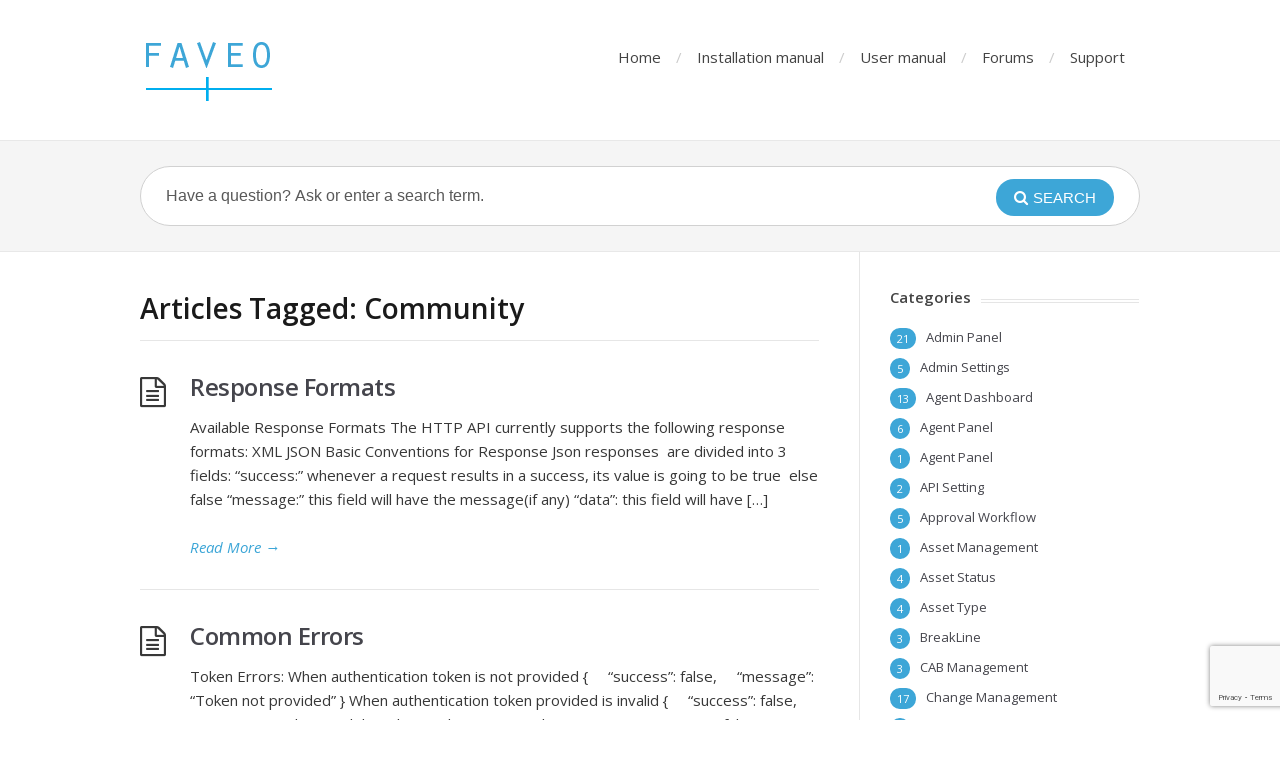

--- FILE ---
content_type: text/html; charset=UTF-8
request_url: https://developers.faveohelpdesk.com/tag/community/
body_size: 55404
content:
<!DOCTYPE html>
<html lang="en-US">
<head>
  <meta http-equiv="X-UA-Compatible" content="IE=Edge"/>
  <meta charset="UTF-8" />
  <meta name="viewport" content="width=device-width">
  <meta name="format-detection" content="telephone=no">
  <title>Community &#8211; Faveo Developers Documentation</title>
<meta name='robots' content='max-image-preview:large' />
<link rel='dns-prefetch' href='//fonts.googleapis.com' />
<link rel="alternate" type="application/rss+xml" title="Faveo Developers Documentation &raquo; Feed" href="https://developers.faveohelpdesk.com/feed/" />
<link rel="alternate" type="application/rss+xml" title="Faveo Developers Documentation &raquo; Comments Feed" href="https://developers.faveohelpdesk.com/comments/feed/" />
<link rel="alternate" type="application/rss+xml" title="Faveo Developers Documentation &raquo; Community Tag Feed" href="https://developers.faveohelpdesk.com/tag/community/feed/" />
<style id='wp-img-auto-sizes-contain-inline-css' type='text/css'>
img:is([sizes=auto i],[sizes^="auto," i]){contain-intrinsic-size:3000px 1500px}
/*# sourceURL=wp-img-auto-sizes-contain-inline-css */
</style>
<style id='wp-emoji-styles-inline-css' type='text/css'>

	img.wp-smiley, img.emoji {
		display: inline !important;
		border: none !important;
		box-shadow: none !important;
		height: 1em !important;
		width: 1em !important;
		margin: 0 0.07em !important;
		vertical-align: -0.1em !important;
		background: none !important;
		padding: 0 !important;
	}
/*# sourceURL=wp-emoji-styles-inline-css */
</style>
<style id='wp-block-library-inline-css' type='text/css'>
:root{--wp-block-synced-color:#7a00df;--wp-block-synced-color--rgb:122,0,223;--wp-bound-block-color:var(--wp-block-synced-color);--wp-editor-canvas-background:#ddd;--wp-admin-theme-color:#007cba;--wp-admin-theme-color--rgb:0,124,186;--wp-admin-theme-color-darker-10:#006ba1;--wp-admin-theme-color-darker-10--rgb:0,107,160.5;--wp-admin-theme-color-darker-20:#005a87;--wp-admin-theme-color-darker-20--rgb:0,90,135;--wp-admin-border-width-focus:2px}@media (min-resolution:192dpi){:root{--wp-admin-border-width-focus:1.5px}}.wp-element-button{cursor:pointer}:root .has-very-light-gray-background-color{background-color:#eee}:root .has-very-dark-gray-background-color{background-color:#313131}:root .has-very-light-gray-color{color:#eee}:root .has-very-dark-gray-color{color:#313131}:root .has-vivid-green-cyan-to-vivid-cyan-blue-gradient-background{background:linear-gradient(135deg,#00d084,#0693e3)}:root .has-purple-crush-gradient-background{background:linear-gradient(135deg,#34e2e4,#4721fb 50%,#ab1dfe)}:root .has-hazy-dawn-gradient-background{background:linear-gradient(135deg,#faaca8,#dad0ec)}:root .has-subdued-olive-gradient-background{background:linear-gradient(135deg,#fafae1,#67a671)}:root .has-atomic-cream-gradient-background{background:linear-gradient(135deg,#fdd79a,#004a59)}:root .has-nightshade-gradient-background{background:linear-gradient(135deg,#330968,#31cdcf)}:root .has-midnight-gradient-background{background:linear-gradient(135deg,#020381,#2874fc)}:root{--wp--preset--font-size--normal:16px;--wp--preset--font-size--huge:42px}.has-regular-font-size{font-size:1em}.has-larger-font-size{font-size:2.625em}.has-normal-font-size{font-size:var(--wp--preset--font-size--normal)}.has-huge-font-size{font-size:var(--wp--preset--font-size--huge)}.has-text-align-center{text-align:center}.has-text-align-left{text-align:left}.has-text-align-right{text-align:right}.has-fit-text{white-space:nowrap!important}#end-resizable-editor-section{display:none}.aligncenter{clear:both}.items-justified-left{justify-content:flex-start}.items-justified-center{justify-content:center}.items-justified-right{justify-content:flex-end}.items-justified-space-between{justify-content:space-between}.screen-reader-text{border:0;clip-path:inset(50%);height:1px;margin:-1px;overflow:hidden;padding:0;position:absolute;width:1px;word-wrap:normal!important}.screen-reader-text:focus{background-color:#ddd;clip-path:none;color:#444;display:block;font-size:1em;height:auto;left:5px;line-height:normal;padding:15px 23px 14px;text-decoration:none;top:5px;width:auto;z-index:100000}html :where(.has-border-color){border-style:solid}html :where([style*=border-top-color]){border-top-style:solid}html :where([style*=border-right-color]){border-right-style:solid}html :where([style*=border-bottom-color]){border-bottom-style:solid}html :where([style*=border-left-color]){border-left-style:solid}html :where([style*=border-width]){border-style:solid}html :where([style*=border-top-width]){border-top-style:solid}html :where([style*=border-right-width]){border-right-style:solid}html :where([style*=border-bottom-width]){border-bottom-style:solid}html :where([style*=border-left-width]){border-left-style:solid}html :where(img[class*=wp-image-]){height:auto;max-width:100%}:where(figure){margin:0 0 1em}html :where(.is-position-sticky){--wp-admin--admin-bar--position-offset:var(--wp-admin--admin-bar--height,0px)}@media screen and (max-width:600px){html :where(.is-position-sticky){--wp-admin--admin-bar--position-offset:0px}}

/*# sourceURL=wp-block-library-inline-css */
</style><style id='global-styles-inline-css' type='text/css'>
:root{--wp--preset--aspect-ratio--square: 1;--wp--preset--aspect-ratio--4-3: 4/3;--wp--preset--aspect-ratio--3-4: 3/4;--wp--preset--aspect-ratio--3-2: 3/2;--wp--preset--aspect-ratio--2-3: 2/3;--wp--preset--aspect-ratio--16-9: 16/9;--wp--preset--aspect-ratio--9-16: 9/16;--wp--preset--color--black: #000000;--wp--preset--color--cyan-bluish-gray: #abb8c3;--wp--preset--color--white: #ffffff;--wp--preset--color--pale-pink: #f78da7;--wp--preset--color--vivid-red: #cf2e2e;--wp--preset--color--luminous-vivid-orange: #ff6900;--wp--preset--color--luminous-vivid-amber: #fcb900;--wp--preset--color--light-green-cyan: #7bdcb5;--wp--preset--color--vivid-green-cyan: #00d084;--wp--preset--color--pale-cyan-blue: #8ed1fc;--wp--preset--color--vivid-cyan-blue: #0693e3;--wp--preset--color--vivid-purple: #9b51e0;--wp--preset--gradient--vivid-cyan-blue-to-vivid-purple: linear-gradient(135deg,rgb(6,147,227) 0%,rgb(155,81,224) 100%);--wp--preset--gradient--light-green-cyan-to-vivid-green-cyan: linear-gradient(135deg,rgb(122,220,180) 0%,rgb(0,208,130) 100%);--wp--preset--gradient--luminous-vivid-amber-to-luminous-vivid-orange: linear-gradient(135deg,rgb(252,185,0) 0%,rgb(255,105,0) 100%);--wp--preset--gradient--luminous-vivid-orange-to-vivid-red: linear-gradient(135deg,rgb(255,105,0) 0%,rgb(207,46,46) 100%);--wp--preset--gradient--very-light-gray-to-cyan-bluish-gray: linear-gradient(135deg,rgb(238,238,238) 0%,rgb(169,184,195) 100%);--wp--preset--gradient--cool-to-warm-spectrum: linear-gradient(135deg,rgb(74,234,220) 0%,rgb(151,120,209) 20%,rgb(207,42,186) 40%,rgb(238,44,130) 60%,rgb(251,105,98) 80%,rgb(254,248,76) 100%);--wp--preset--gradient--blush-light-purple: linear-gradient(135deg,rgb(255,206,236) 0%,rgb(152,150,240) 100%);--wp--preset--gradient--blush-bordeaux: linear-gradient(135deg,rgb(254,205,165) 0%,rgb(254,45,45) 50%,rgb(107,0,62) 100%);--wp--preset--gradient--luminous-dusk: linear-gradient(135deg,rgb(255,203,112) 0%,rgb(199,81,192) 50%,rgb(65,88,208) 100%);--wp--preset--gradient--pale-ocean: linear-gradient(135deg,rgb(255,245,203) 0%,rgb(182,227,212) 50%,rgb(51,167,181) 100%);--wp--preset--gradient--electric-grass: linear-gradient(135deg,rgb(202,248,128) 0%,rgb(113,206,126) 100%);--wp--preset--gradient--midnight: linear-gradient(135deg,rgb(2,3,129) 0%,rgb(40,116,252) 100%);--wp--preset--font-size--small: 13px;--wp--preset--font-size--medium: 20px;--wp--preset--font-size--large: 36px;--wp--preset--font-size--x-large: 42px;--wp--preset--spacing--20: 0.44rem;--wp--preset--spacing--30: 0.67rem;--wp--preset--spacing--40: 1rem;--wp--preset--spacing--50: 1.5rem;--wp--preset--spacing--60: 2.25rem;--wp--preset--spacing--70: 3.38rem;--wp--preset--spacing--80: 5.06rem;--wp--preset--shadow--natural: 6px 6px 9px rgba(0, 0, 0, 0.2);--wp--preset--shadow--deep: 12px 12px 50px rgba(0, 0, 0, 0.4);--wp--preset--shadow--sharp: 6px 6px 0px rgba(0, 0, 0, 0.2);--wp--preset--shadow--outlined: 6px 6px 0px -3px rgb(255, 255, 255), 6px 6px rgb(0, 0, 0);--wp--preset--shadow--crisp: 6px 6px 0px rgb(0, 0, 0);}:where(.is-layout-flex){gap: 0.5em;}:where(.is-layout-grid){gap: 0.5em;}body .is-layout-flex{display: flex;}.is-layout-flex{flex-wrap: wrap;align-items: center;}.is-layout-flex > :is(*, div){margin: 0;}body .is-layout-grid{display: grid;}.is-layout-grid > :is(*, div){margin: 0;}:where(.wp-block-columns.is-layout-flex){gap: 2em;}:where(.wp-block-columns.is-layout-grid){gap: 2em;}:where(.wp-block-post-template.is-layout-flex){gap: 1.25em;}:where(.wp-block-post-template.is-layout-grid){gap: 1.25em;}.has-black-color{color: var(--wp--preset--color--black) !important;}.has-cyan-bluish-gray-color{color: var(--wp--preset--color--cyan-bluish-gray) !important;}.has-white-color{color: var(--wp--preset--color--white) !important;}.has-pale-pink-color{color: var(--wp--preset--color--pale-pink) !important;}.has-vivid-red-color{color: var(--wp--preset--color--vivid-red) !important;}.has-luminous-vivid-orange-color{color: var(--wp--preset--color--luminous-vivid-orange) !important;}.has-luminous-vivid-amber-color{color: var(--wp--preset--color--luminous-vivid-amber) !important;}.has-light-green-cyan-color{color: var(--wp--preset--color--light-green-cyan) !important;}.has-vivid-green-cyan-color{color: var(--wp--preset--color--vivid-green-cyan) !important;}.has-pale-cyan-blue-color{color: var(--wp--preset--color--pale-cyan-blue) !important;}.has-vivid-cyan-blue-color{color: var(--wp--preset--color--vivid-cyan-blue) !important;}.has-vivid-purple-color{color: var(--wp--preset--color--vivid-purple) !important;}.has-black-background-color{background-color: var(--wp--preset--color--black) !important;}.has-cyan-bluish-gray-background-color{background-color: var(--wp--preset--color--cyan-bluish-gray) !important;}.has-white-background-color{background-color: var(--wp--preset--color--white) !important;}.has-pale-pink-background-color{background-color: var(--wp--preset--color--pale-pink) !important;}.has-vivid-red-background-color{background-color: var(--wp--preset--color--vivid-red) !important;}.has-luminous-vivid-orange-background-color{background-color: var(--wp--preset--color--luminous-vivid-orange) !important;}.has-luminous-vivid-amber-background-color{background-color: var(--wp--preset--color--luminous-vivid-amber) !important;}.has-light-green-cyan-background-color{background-color: var(--wp--preset--color--light-green-cyan) !important;}.has-vivid-green-cyan-background-color{background-color: var(--wp--preset--color--vivid-green-cyan) !important;}.has-pale-cyan-blue-background-color{background-color: var(--wp--preset--color--pale-cyan-blue) !important;}.has-vivid-cyan-blue-background-color{background-color: var(--wp--preset--color--vivid-cyan-blue) !important;}.has-vivid-purple-background-color{background-color: var(--wp--preset--color--vivid-purple) !important;}.has-black-border-color{border-color: var(--wp--preset--color--black) !important;}.has-cyan-bluish-gray-border-color{border-color: var(--wp--preset--color--cyan-bluish-gray) !important;}.has-white-border-color{border-color: var(--wp--preset--color--white) !important;}.has-pale-pink-border-color{border-color: var(--wp--preset--color--pale-pink) !important;}.has-vivid-red-border-color{border-color: var(--wp--preset--color--vivid-red) !important;}.has-luminous-vivid-orange-border-color{border-color: var(--wp--preset--color--luminous-vivid-orange) !important;}.has-luminous-vivid-amber-border-color{border-color: var(--wp--preset--color--luminous-vivid-amber) !important;}.has-light-green-cyan-border-color{border-color: var(--wp--preset--color--light-green-cyan) !important;}.has-vivid-green-cyan-border-color{border-color: var(--wp--preset--color--vivid-green-cyan) !important;}.has-pale-cyan-blue-border-color{border-color: var(--wp--preset--color--pale-cyan-blue) !important;}.has-vivid-cyan-blue-border-color{border-color: var(--wp--preset--color--vivid-cyan-blue) !important;}.has-vivid-purple-border-color{border-color: var(--wp--preset--color--vivid-purple) !important;}.has-vivid-cyan-blue-to-vivid-purple-gradient-background{background: var(--wp--preset--gradient--vivid-cyan-blue-to-vivid-purple) !important;}.has-light-green-cyan-to-vivid-green-cyan-gradient-background{background: var(--wp--preset--gradient--light-green-cyan-to-vivid-green-cyan) !important;}.has-luminous-vivid-amber-to-luminous-vivid-orange-gradient-background{background: var(--wp--preset--gradient--luminous-vivid-amber-to-luminous-vivid-orange) !important;}.has-luminous-vivid-orange-to-vivid-red-gradient-background{background: var(--wp--preset--gradient--luminous-vivid-orange-to-vivid-red) !important;}.has-very-light-gray-to-cyan-bluish-gray-gradient-background{background: var(--wp--preset--gradient--very-light-gray-to-cyan-bluish-gray) !important;}.has-cool-to-warm-spectrum-gradient-background{background: var(--wp--preset--gradient--cool-to-warm-spectrum) !important;}.has-blush-light-purple-gradient-background{background: var(--wp--preset--gradient--blush-light-purple) !important;}.has-blush-bordeaux-gradient-background{background: var(--wp--preset--gradient--blush-bordeaux) !important;}.has-luminous-dusk-gradient-background{background: var(--wp--preset--gradient--luminous-dusk) !important;}.has-pale-ocean-gradient-background{background: var(--wp--preset--gradient--pale-ocean) !important;}.has-electric-grass-gradient-background{background: var(--wp--preset--gradient--electric-grass) !important;}.has-midnight-gradient-background{background: var(--wp--preset--gradient--midnight) !important;}.has-small-font-size{font-size: var(--wp--preset--font-size--small) !important;}.has-medium-font-size{font-size: var(--wp--preset--font-size--medium) !important;}.has-large-font-size{font-size: var(--wp--preset--font-size--large) !important;}.has-x-large-font-size{font-size: var(--wp--preset--font-size--x-large) !important;}
/*# sourceURL=global-styles-inline-css */
</style>

<style id='classic-theme-styles-inline-css' type='text/css'>
/*! This file is auto-generated */
.wp-block-button__link{color:#fff;background-color:#32373c;border-radius:9999px;box-shadow:none;text-decoration:none;padding:calc(.667em + 2px) calc(1.333em + 2px);font-size:1.125em}.wp-block-file__button{background:#32373c;color:#fff;text-decoration:none}
/*# sourceURL=/wp-includes/css/classic-themes.min.css */
</style>
<link rel='stylesheet' id='ht_toc-style-css-css' href='https://developers.faveohelpdesk.com/wp-content/plugins/heroic-table-of-contents/dist/blocks.style.build.css?ver=1767831428' type='text/css' media='all' />
<link rel='stylesheet' id='shortcodes-css-css' href='https://developers.faveohelpdesk.com/wp-content/plugins/knowhow-tools/shortcodes//shortcodes.css?ver=6.9' type='text/css' media='all' />
<link rel='stylesheet' id='theme-style-css' href='https://developers.faveohelpdesk.com/wp-content/themes/knowhow/style.css?ver=6.9' type='text/css' media='all' />
<style id='theme-style-inline-css' type='text/css'>
 
				/* Links */
				a, 
				a:visited { color:#3da6d7; }
				a:hover, 
				.widget a:hover,
				#primary-nav ul a:hover,
				#footer-nav a:hover,
				#breadcrumbs a:hover { color:#3870c9; }
				
				/* Theme Color */
				#commentform #submit, 
				.st_faq h2.active .action, 
				.widget_categories ul span, 
				.pagination .current, 
				.tags a, 
				.page-links span,
				#comments .comment-meta .author-badge,
				input[type="reset"],
				input[type="submit"],
				input[type="button"] { background: #3da6d7; }
				#live-search #searchsubmit, input[type="submit"] { background-color: #3da6d7; }
				.tags a:before { border-color: transparent #3da6d7 transparent transparent; }

				
				
				
/*# sourceURL=theme-style-inline-css */
</style>
<link rel='stylesheet' id='theme-font-css' href='https://fonts.googleapis.com/css?family=Open+Sans:400,400italic,600,700&#038;subset=latin,latin-ext' type='text/css' media='all' />
<link rel='stylesheet' id='font-awesome-css' href='https://developers.faveohelpdesk.com/wp-content/themes/knowhow/css/font-awesome.min.css?ver=6.9' type='text/css' media='all' />
<script type="text/javascript" src="https://developers.faveohelpdesk.com/wp-includes/js/jquery/jquery.min.js?ver=3.7.1" id="jquery-core-js"></script>
<script type="text/javascript" src="https://developers.faveohelpdesk.com/wp-includes/js/jquery/jquery-migrate.min.js?ver=3.4.1" id="jquery-migrate-js"></script>
<link rel="https://api.w.org/" href="https://developers.faveohelpdesk.com/wp-json/" /><link rel="alternate" title="JSON" type="application/json" href="https://developers.faveohelpdesk.com/wp-json/wp/v2/tags/7" /><link rel="EditURI" type="application/rsd+xml" title="RSD" href="https://developers.faveohelpdesk.com/xmlrpc.php?rsd" />
<meta name="generator" content="WordPress 6.9" />
<!--[if lt IE 9]><script src="https://developers.faveohelpdesk.com/wp-content/themes/knowhow/js/html5.js"></script><![endif]--><!--[if (gte IE 6)&(lte IE 8)]><script src="https://developers.faveohelpdesk.com/wp-content/themes/knowhow/js/selectivizr-min.js"></script><![endif]--><link rel="shortcut icon" href="https://developers.faveohelpdesk.com/wp-content/uploads/2023/08/favicon-16x16-2.png"/>
<link rel="icon" href="https://developers.faveohelpdesk.com/wp-content/uploads/2019/01/favicon1.png" sizes="32x32" />
<link rel="icon" href="https://developers.faveohelpdesk.com/wp-content/uploads/2019/01/favicon1.png" sizes="192x192" />
<link rel="apple-touch-icon" href="https://developers.faveohelpdesk.com/wp-content/uploads/2019/01/favicon1.png" />
<meta name="msapplication-TileImage" content="https://developers.faveohelpdesk.com/wp-content/uploads/2019/01/favicon1.png" />
		<style type="text/css" id="wp-custom-css">
			.imagee{
	border:1px solid #000;
}		</style>
						<style type="text/css" id="c4wp-checkout-css">
					.woocommerce-checkout .c4wp_captcha_field {
						margin-bottom: 10px;
						margin-top: 15px;
						position: relative;
						display: inline-block;
					}
				</style>
								<style type="text/css" id="c4wp-v3-lp-form-css">
					.login #login, .login #lostpasswordform {
						min-width: 350px !important;
					}
					.wpforms-field-c4wp iframe {
						width: 100% !important;
					}
				</style>
							<style type="text/css" id="c4wp-v3-lp-form-css">
				.login #login, .login #lostpasswordform {
					min-width: 350px !important;
				}
				.wpforms-field-c4wp iframe {
					width: 100% !important;
				}
			</style>
			</head>
<body class="archive tag tag-community tag-7 wp-embed-responsive wp-theme-knowhow">

  <!-- #site-container -->
  <div id="site-container" class="clearfix">

          <!-- #primary-nav-mobile -->
      <nav id="primary-nav-mobile">
        <a class="menu-toggle clearfix" href="#"><i class="fa fa-reorder"></i></a>
        <ul id="mobile-menu" class="clearfix"><li id="menu-item-1548" class="menu-item menu-item-type-custom menu-item-object-custom menu-item-home menu-item-1548"><a href="https://developers.faveohelpdesk.com">Home</a></li>
<li id="menu-item-1549" class="menu-item menu-item-type-custom menu-item-object-custom menu-item-1549"><a href="https://docs.faveohelpdesk.com/">Installation manual</a></li>
<li id="menu-item-1550" class="menu-item menu-item-type-custom menu-item-object-custom menu-item-1550"><a href="https://support.faveohelpdesk.com/knowledgebase">User manual</a></li>
<li id="menu-item-1551" class="menu-item menu-item-type-custom menu-item-object-custom menu-item-1551"><a href="https://community.faveohelpdesk.com/">Forums</a></li>
<li id="menu-item-1552" class="menu-item menu-item-type-custom menu-item-object-custom menu-item-1552"><a href="https://support.faveohelpdesk.com/">Support</a></li>
</ul>      </nav>
      <!-- /#primary-nav-mobile -->
    
    <!-- #header -->
    <header id="site-header" class="clearfix" role="banner">
      <div class="ht-container">

        <!-- #logo -->
        <div id="logo">
                    <a title="Faveo Developers Documentation" href="https://developers.faveohelpdesk.com">
                          <img alt="Faveo Developers Documentation" src="https://developers.faveohelpdesk.com/wp-content/uploads/2023/08/logo-1-4.png">
                      </a>
                  </div>
        <!-- /#logo -->

                  <!-- #primary-nav -->
          <nav id="primary-nav" role="navigation" class="clearfix">
            <ul id="menu-linked-menu" class="nav sf-menu clearfix"><li class="menu-item menu-item-type-custom menu-item-object-custom menu-item-home menu-item-1548"><a href="https://developers.faveohelpdesk.com">Home</a></li>
<li class="menu-item menu-item-type-custom menu-item-object-custom menu-item-1549"><a href="https://docs.faveohelpdesk.com/">Installation manual</a></li>
<li class="menu-item menu-item-type-custom menu-item-object-custom menu-item-1550"><a href="https://support.faveohelpdesk.com/knowledgebase">User manual</a></li>
<li class="menu-item menu-item-type-custom menu-item-object-custom menu-item-1551"><a href="https://community.faveohelpdesk.com/">Forums</a></li>
<li class="menu-item menu-item-type-custom menu-item-object-custom menu-item-1552"><a href="https://support.faveohelpdesk.com/">Support</a></li>
</ul>          </nav>
          <!-- #primary-nav -->
        
      </div>
    </header>
    <!-- /#header -->

    <!-- #live-search -->
    <div id="live-search">
      <div class="ht-container">
        <div id="search-wrap">
          <form role="search" method="get" id="searchform" class="clearfix" action="https://developers.faveohelpdesk.com/">
            <input type="text" onfocus="if (this.value == 'Have a question? Ask or enter a search term.') {this.value = '';}" onblur="if (this.value == '')  {this.value = 'Have a question? Ask or enter a search term.';}" value="Have a question? Ask or enter a search term." name="s" id="s" autocapitalize="off" autocorrect="off" autocomplete="off" />
            <i class="live-search-loading fa fa-spinner fa-spin"></i>
            <button type="submit" id="searchsubmit">
              <i class='fa fa-search'></i><span>Search</span>
            </button>
          </form>
        </div>
      </div>
    </div>
<!-- /#live-search -->


<!-- #primary-->
<div id="primary" class="sidebar-right clearfix"> 
  <!-- .ht-container -->
  <div class="ht-container">

   <!-- #content-->
   <section id="content" role="main">

    <!-- #page-header -->
    <header id="page-header" class="clearfix">
     <h1 class="page-title">Articles Tagged: Community</h1>
        </header>
   <!-- /#page-header -->

       
    <article id="post-20" class="clearfix post-20 post type-post status-publish format-standard hentry category-api tag-community tag-enterprise tag-v3">

  
  <h2 class="entry-title">
    <a rel="bookmark" href="https://developers.faveohelpdesk.com/response-formats/">Response Formats</a>
  </h2>
  
  <div class="entry-content">
    <p>Available Response Formats The HTTP API currently supports the following response formats: XML JSON Basic Conventions for Response Json responses  are divided into 3 fields: &#8220;success:&#8221; whenever a request results in a success, its value is going to be true  else false &#8220;message:&#8221; this field will have the message(if any) &#8220;data&#8221;: this field will have [&hellip;]</p>
  </div>

  <a href="https://developers.faveohelpdesk.com/response-formats/" class="readmore" title="Response Formats">Read More<span> &rarr;</span></a>

</article>    
      
    <article id="post-36" class="clearfix post-36 post type-post status-publish format-standard hentry category-api tag-community tag-enterprise">

  
  <h2 class="entry-title">
    <a rel="bookmark" href="https://developers.faveohelpdesk.com/common-errors/">Common Errors</a>
  </h2>
  
  <div class="entry-content">
    <p>Token Errors: When authentication token is not provided {     &#8220;success&#8221;: false,     &#8220;message&#8221;: &#8220;Token not provided&#8221; } When authentication token provided is invalid {     &#8220;success&#8221;: false,     &#8220;message&#8221;: &#8220;Token invalid&#8221; } When authentication token expires {     &#8220;success&#8221;: false,     &#8220;message&#8221;: &#8220;Token expired&#8221; } Validation Errors: Validation Errors occurs when required field is [&hellip;]</p>
  </div>

  <a href="https://developers.faveohelpdesk.com/common-errors/" class="readmore" title="Common Errors">Read More<span> &rarr;</span></a>

</article>    
  
   

    


</section>
<!-- /#content-->     

    <!-- #sidebar -->
  <aside id="sidebar" role="complementary">
    <div id="categories-4" class="widget widget_categories clearfix"><h4 class="widget-title"><span>Categories</span></h4>
			<ul>
					<li class="cat-item cat-item-34"><a href="https://developers.faveohelpdesk.com/category/internal-api/helpdesk-internal-api/admin-panel/">Admin Panel</a> <span>21</span>
</li>
	<li class="cat-item cat-item-26"><a href="https://developers.faveohelpdesk.com/category/internal-api/helpdesk-internal-api/admin-settings/">Admin Settings</a> <span>5</span>
</li>
	<li class="cat-item cat-item-27"><a href="https://developers.faveohelpdesk.com/category/internal-api/helpdesk-internal-api/agent-dashboard/">Agent Dashboard</a> <span>13</span>
</li>
	<li class="cat-item cat-item-50"><a href="https://developers.faveohelpdesk.com/category/api/servicedesk/agent-panel/">Agent Panel</a> <span>6</span>
</li>
	<li class="cat-item cat-item-84"><a href="https://developers.faveohelpdesk.com/category/internal-api/helpdesk-internal-api/agent-panel-helpdesk-internal-api/">Agent Panel</a> <span>1</span>
</li>
	<li class="cat-item cat-item-82"><a href="https://developers.faveohelpdesk.com/category/internal-api/helpdesk-internal-api/admin-settings/api-setting/">API Setting</a> <span>2</span>
</li>
	<li class="cat-item cat-item-30"><a href="https://developers.faveohelpdesk.com/category/internal-api/helpdesk-internal-api/approval-workflow/">Approval Workflow</a> <span>5</span>
</li>
	<li class="cat-item cat-item-41"><a href="https://developers.faveohelpdesk.com/category/api/servicedesk/asset-management/">Asset Management</a> <span>1</span>
</li>
	<li class="cat-item cat-item-79"><a href="https://developers.faveohelpdesk.com/category/api/servicedesk/admin-panel-servicedesk/asset-status/">Asset Status</a> <span>4</span>
</li>
	<li class="cat-item cat-item-77"><a href="https://developers.faveohelpdesk.com/category/api/servicedesk/admin-panel-servicedesk/asset-type/">Asset Type</a> <span>4</span>
</li>
	<li class="cat-item cat-item-109"><a href="https://developers.faveohelpdesk.com/category/internal-api/helpdesk-internal-api/admin-panel/email/breakline/">BreakLine</a> <span>3</span>
</li>
	<li class="cat-item cat-item-43"><a href="https://developers.faveohelpdesk.com/category/api/servicedesk/cab-management/">CAB Management</a> <span>3</span>
</li>
	<li class="cat-item cat-item-38"><a href="https://developers.faveohelpdesk.com/category/api/servicedesk/change-management/">Change Management</a> <span>17</span>
</li>
	<li class="cat-item cat-item-33"><a href="https://developers.faveohelpdesk.com/category/internal-api/helpdesk-internal-api/client-panel/">Client Panel</a> <span>6</span>
</li>
	<li class="cat-item cat-item-96"><a href="https://developers.faveohelpdesk.com/category/api/servicedesk/asset-management/cmdb/">CMDB</a> <span>8</span>
</li>
	<li class="cat-item cat-item-51"><a href="https://developers.faveohelpdesk.com/category/api/servicedesk/agent-panel/contract-management/">Contract Management</a> <span>11</span>
</li>
	<li class="cat-item cat-item-9"><a href="https://developers.faveohelpdesk.com/category/core/">Core</a> <span>1</span>
</li>
	<li class="cat-item cat-item-99"><a href="https://developers.faveohelpdesk.com/category/internal-api/helpdesk-internal-api/admin-settings/cron/">Cron</a> <span>2</span>
</li>
	<li class="cat-item cat-item-98"><a href="https://developers.faveohelpdesk.com/category/internal-api/helpdesk-internal-api/admin-panel/department/">Department</a> <span>4</span>
</li>
	<li class="cat-item cat-item-103"><a href="https://developers.faveohelpdesk.com/category/internal-api/helpdesk-internal-api/admin-panel/error-logs-and-debugging/">Error logs and debugging</a> <span>2</span>
</li>
	<li class="cat-item cat-item-4"><a href="https://developers.faveohelpdesk.com/category/events/">Events</a> <span>4</span>
</li>
	<li class="cat-item cat-item-2"><a href="https://developers.faveohelpdesk.com/category/api/">External API</a> <span>10</span>
</li>
	<li class="cat-item cat-item-116"><a href="https://developers.faveohelpdesk.com/category/core/form-builder/">Form builder</a> <span>5</span>
</li>
	<li class="cat-item cat-item-44"><a href="https://developers.faveohelpdesk.com/category/internal-api/helpdesk-internal-api/admin-panel/forms/">Forms</a> <span>6</span>
</li>
	<li class="cat-item cat-item-86"><a href="https://developers.faveohelpdesk.com/category/internal-api/helpdesk-internal-api/admin-panel/help-topic/">Help Topic</a> <span>3</span>
</li>
	<li class="cat-item cat-item-11"><a href="https://developers.faveohelpdesk.com/category/helpdesk/">Helpdesk</a> <span>28</span>
</li>
	<li class="cat-item cat-item-22"><a href="https://developers.faveohelpdesk.com/category/internal-api/helpdesk-internal-api/">Helpdesk</a> <span>15</span>
</li>
	<li class="cat-item cat-item-20"><a href="https://developers.faveohelpdesk.com/category/internal-api/">Internal API</a> <span>14</span>
</li>
	<li class="cat-item cat-item-95"><a href="https://developers.faveohelpdesk.com/category/internal-api/helpdesk-internal-api/agent-panel-helpdesk-internal-api/knowledge-base/">Knowledge Base</a> <span>5</span>
</li>
	<li class="cat-item cat-item-5"><a href="https://developers.faveohelpdesk.com/category/internal-api/helpdesk-internal-api/admin-settings/languages/">Languages</a> <span>2</span>
</li>
	<li class="cat-item cat-item-25"><a href="https://developers.faveohelpdesk.com/category/plugins/ldap/">LDAP</a> <span>7</span>
</li>
	<li class="cat-item cat-item-46"><a href="https://developers.faveohelpdesk.com/category/api/servicedesk/admin-panel-servicedesk/license-type-management/">License Type Management</a> <span>4</span>
</li>
	<li class="cat-item cat-item-107"><a href="https://developers.faveohelpdesk.com/category/internal-api/helpdesk-internal-api/admin-panel/location/">Location</a> <span>1</span>
</li>
	<li class="cat-item cat-item-105"><a href="https://developers.faveohelpdesk.com/category/internal-api/helpdesk-internal-api/system-logs/login-logs/">Login Logs</a> <span>4</span>
</li>
	<li class="cat-item cat-item-104"><a href="https://developers.faveohelpdesk.com/category/internal-api/helpdesk-internal-api/admin-panel/modules/">Modules</a> <span>2</span>
</li>
	<li class="cat-item cat-item-112"><a href="https://developers.faveohelpdesk.com/category/core/notify-module/">Notify Module</a> <span>4</span>
</li>
	<li class="cat-item cat-item-85"><a href="https://developers.faveohelpdesk.com/category/internal-api/helpdesk-internal-api/agent-panel-helpdesk-internal-api/organization/">Organization</a> <span>2</span>
</li>
	<li class="cat-item cat-item-3"><a href="https://developers.faveohelpdesk.com/category/plugins/">Plugins</a> <span>1</span>
</li>
	<li class="cat-item cat-item-13"><a href="https://developers.faveohelpdesk.com/category/api/plugins-api/">Plugins</a> <span>3</span>
</li>
	<li class="cat-item cat-item-37"><a href="https://developers.faveohelpdesk.com/category/api/servicedesk/problem-management/">Problem Management</a> <span>8</span>
</li>
	<li class="cat-item cat-item-49"><a href="https://developers.faveohelpdesk.com/category/api/servicedesk/admin-panel-servicedesk/product/">Product</a> <span>7</span>
</li>
	<li class="cat-item cat-item-93"><a href="https://developers.faveohelpdesk.com/category/internal-api/helpdesk-internal-api/admin-panel/queue/">Queue</a> <span>4</span>
</li>
	<li class="cat-item cat-item-111"><a href="https://developers.faveohelpdesk.com/category/internal-api/helpdesk-internal-api/admin-settings/rating/">rating</a> <span>5</span>
</li>
	<li class="cat-item cat-item-115"><a href="https://developers.faveohelpdesk.com/category/redaction/">Redaction</a> <span>1</span>
</li>
	<li class="cat-item cat-item-39"><a href="https://developers.faveohelpdesk.com/category/api/servicedesk/agent-panel/release-management/">Release Management</a> <span>7</span>
</li>
	<li class="cat-item cat-item-32"><a href="https://developers.faveohelpdesk.com/category/internal-api/reports/">Reports</a> <span>8</span>
</li>
	<li class="cat-item cat-item-113"><a href="https://developers.faveohelpdesk.com/category/api/servicedesk/sd-webhook/">SD Webhook</a> <span>1</span>
</li>
	<li class="cat-item cat-item-12"><a href="https://developers.faveohelpdesk.com/category/api/servicedesk/">Servicedesk</a> <span>3</span>
</li>
	<li class="cat-item cat-item-97"><a href="https://developers.faveohelpdesk.com/category/internal-api/helpdesk-internal-api/admin-panel/social-login/">Social Login</a> <span>2</span>
</li>
	<li class="cat-item cat-item-89"><a href="https://developers.faveohelpdesk.com/category/internal-api/helpdesk-internal-api/admin-panel/sources/">Sources</a> <span>5</span>
</li>
	<li class="cat-item cat-item-10"><a href="https://developers.faveohelpdesk.com/category/standards/">Standards</a> <span>3</span>
</li>
	<li class="cat-item cat-item-114"><a href="https://developers.faveohelpdesk.com/category/system-level-activity-logs/">System Level Activity Logs</a> <span>1</span>
</li>
	<li class="cat-item cat-item-31"><a href="https://developers.faveohelpdesk.com/category/internal-api/helpdesk-internal-api/system-logs/">System Logs</a> <span>6</span>
</li>
	<li class="cat-item cat-item-81"><a href="https://developers.faveohelpdesk.com/category/internal-api/helpdesk-internal-api/admin-settings/system-setting/">System Setting</a> <span>2</span>
</li>
	<li class="cat-item cat-item-88"><a href="https://developers.faveohelpdesk.com/category/internal-api/helpdesk-internal-api/admin-panel/tag/">Tag</a> <span>6</span>
</li>
	<li class="cat-item cat-item-110"><a href="https://developers.faveohelpdesk.com/category/internal-api/helpdesk-internal-api/admin-panel/team/">Team</a> <span>5</span>
</li>
	<li class="cat-item cat-item-29"><a href="https://developers.faveohelpdesk.com/category/internal-api/helpdesk-internal-api/ticket-actions/">Ticket Actions</a> <span>11</span>
</li>
	<li class="cat-item cat-item-121"><a href="https://developers.faveohelpdesk.com/category/internal-api/helpdesk-internal-api/admin-panel/ticket-fields/">Ticket Fields</a> <span>4</span>
</li>
	<li class="cat-item cat-item-28"><a href="https://developers.faveohelpdesk.com/category/internal-api/helpdesk-internal-api/ticket-info/">Ticket Info</a> <span>11</span>
</li>
	<li class="cat-item cat-item-92"><a href="https://developers.faveohelpdesk.com/category/internal-api/helpdesk-internal-api/admin-panel/ticket-priority/">Ticket Priority</a> <span>4</span>
</li>
	<li class="cat-item cat-item-102"><a href="https://developers.faveohelpdesk.com/category/internal-api/helpdesk-internal-api/admin-panel/ticket-status/">Ticket Status</a> <span>6</span>
</li>
	<li class="cat-item cat-item-90"><a href="https://developers.faveohelpdesk.com/category/internal-api/helpdesk-internal-api/admin-panel/ticket-type/">Ticket Type</a> <span>5</span>
</li>
	<li class="cat-item cat-item-42"><a href="https://developers.faveohelpdesk.com/category/internal-api/helpdesk-internal-api/time-track/">Time Track</a> <span>3</span>
</li>
	<li class="cat-item cat-item-1"><a href="https://developers.faveohelpdesk.com/category/uncategorized/">Uncategorized</a> <span>26</span>
</li>
	<li class="cat-item cat-item-80"><a href="https://developers.faveohelpdesk.com/category/internal-api/helpdesk-internal-api/admin-settings/user-options/">User Options</a> <span>2</span>
</li>
			</ul>

			</div><div id="st_popular_articles_widget-3" class="widget st_popular_articles_widget clearfix"> 
        <h4 class="widget-title"><span>Popular Articles</span></h4>                            
                <ul class="clearfix">
                
					                                        <li class="clearfix format-standard">
					<a href="https://developers.faveohelpdesk.com/login/" rel="bookmark">Login</a>
                    </li>
                                        <li class="clearfix format-standard">
					<a href="https://developers.faveohelpdesk.com/faveo-helpdesk-programming-standards/" rel="bookmark">Faveo Helpdesk Programming Standards</a>
                    </li>
                                        <li class="clearfix format-standard">
					<a href="https://developers.faveohelpdesk.com/create-ticket-v3/" rel="bookmark">Create Ticket V3</a>
                    </li>
                                        <li class="clearfix format-standard">
					<a href="https://developers.faveohelpdesk.com/how-to-pass-oauth2-token-in-api-version-3/" rel="bookmark">How to pass OAuth2 token in API version 3</a>
                    </li>
                                        
                    
                </ul>
		
		</div>    <!-- #sidebar -->
  </aside>
  
</div>
<!-- .ht-container --> 
</div>
<!-- /#primary -->

<!-- #footer-widgets -->
<!-- /#footer-widgets -->

<!-- #site-footer -->
<footer id="site-footer" class="clearfix" role="contentinfo">
  <div class="ht-container">

        <nav id="footer-nav" role="navigation">
      <ul id="menu-linked-menu-1" class="nav-footer clearfix"><li class="menu-item menu-item-type-custom menu-item-object-custom menu-item-home menu-item-1548"><a href="https://developers.faveohelpdesk.com">Home</a></li>
<li class="menu-item menu-item-type-custom menu-item-object-custom menu-item-1549"><a href="https://docs.faveohelpdesk.com/">Installation manual</a></li>
<li class="menu-item menu-item-type-custom menu-item-object-custom menu-item-1550"><a href="https://support.faveohelpdesk.com/knowledgebase">User manual</a></li>
<li class="menu-item menu-item-type-custom menu-item-object-custom menu-item-1551"><a href="https://community.faveohelpdesk.com/">Forums</a></li>
<li class="menu-item menu-item-type-custom menu-item-object-custom menu-item-1552"><a href="https://support.faveohelpdesk.com/">Support</a></li>
</ul>    </nav>
  
  <small id="copyright">
      © Ladybird Web Solution Pvt Ltd. All Rights Reserved. Powered by <a href="https://www.ladybirdweb.com/" target="_blank" rel="noopener"><img src="https://www.faveohelpdesk.com/wp-content/uploads/2015/06/Ladybird1.png" alt="Ladybird" /></a>  </small>
  
</div>
<!-- /.ht-container -->
</footer> 
<!-- /#site-footer -->

<!-- /#site-container -->
</div>

<script type="speculationrules">
{"prefetch":[{"source":"document","where":{"and":[{"href_matches":"/*"},{"not":{"href_matches":["/wp-*.php","/wp-admin/*","/wp-content/uploads/*","/wp-content/*","/wp-content/plugins/*","/wp-content/themes/knowhow/*","/*\\?(.+)"]}},{"not":{"selector_matches":"a[rel~=\"nofollow\"]"}},{"not":{"selector_matches":".no-prefetch, .no-prefetch a"}}]},"eagerness":"conservative"}]}
</script>
	<script type="text/javascript">
	jQuery(document).ready(function() {
	jQuery('#live-search #s').liveSearch({url: 'https://developers.faveohelpdesk.com/index.php?ajax=1&s='});
	});
	</script>
<script type="text/javascript" src="https://developers.faveohelpdesk.com/wp-content/plugins/heroic-table-of-contents/dist/script.min.js?ver=1767831428" id="ht_toc-script-js-js"></script>
<script type="text/javascript" src="https://developers.faveohelpdesk.com/wp-content/plugins/knowhow-tools/shortcodes//shortcodes.js?ver=6.9" id="shortcodes-js-js"></script>
<script type="text/javascript" src="https://developers.faveohelpdesk.com/wp-content/themes/knowhow/js/functions.js?ver=6.9" id="st_theme_custom-js"></script>
<script type="text/javascript" src="https://developers.faveohelpdesk.com/wp-content/themes/knowhow/js/jquery.livesearch.js?ver=6.9" id="st_live_search-js"></script>
<script id="wp-emoji-settings" type="application/json">
{"baseUrl":"https://s.w.org/images/core/emoji/17.0.2/72x72/","ext":".png","svgUrl":"https://s.w.org/images/core/emoji/17.0.2/svg/","svgExt":".svg","source":{"concatemoji":"https://developers.faveohelpdesk.com/wp-includes/js/wp-emoji-release.min.js?ver=6.9"}}
</script>
<script type="module">
/* <![CDATA[ */
/*! This file is auto-generated */
const a=JSON.parse(document.getElementById("wp-emoji-settings").textContent),o=(window._wpemojiSettings=a,"wpEmojiSettingsSupports"),s=["flag","emoji"];function i(e){try{var t={supportTests:e,timestamp:(new Date).valueOf()};sessionStorage.setItem(o,JSON.stringify(t))}catch(e){}}function c(e,t,n){e.clearRect(0,0,e.canvas.width,e.canvas.height),e.fillText(t,0,0);t=new Uint32Array(e.getImageData(0,0,e.canvas.width,e.canvas.height).data);e.clearRect(0,0,e.canvas.width,e.canvas.height),e.fillText(n,0,0);const a=new Uint32Array(e.getImageData(0,0,e.canvas.width,e.canvas.height).data);return t.every((e,t)=>e===a[t])}function p(e,t){e.clearRect(0,0,e.canvas.width,e.canvas.height),e.fillText(t,0,0);var n=e.getImageData(16,16,1,1);for(let e=0;e<n.data.length;e++)if(0!==n.data[e])return!1;return!0}function u(e,t,n,a){switch(t){case"flag":return n(e,"\ud83c\udff3\ufe0f\u200d\u26a7\ufe0f","\ud83c\udff3\ufe0f\u200b\u26a7\ufe0f")?!1:!n(e,"\ud83c\udde8\ud83c\uddf6","\ud83c\udde8\u200b\ud83c\uddf6")&&!n(e,"\ud83c\udff4\udb40\udc67\udb40\udc62\udb40\udc65\udb40\udc6e\udb40\udc67\udb40\udc7f","\ud83c\udff4\u200b\udb40\udc67\u200b\udb40\udc62\u200b\udb40\udc65\u200b\udb40\udc6e\u200b\udb40\udc67\u200b\udb40\udc7f");case"emoji":return!a(e,"\ud83e\u1fac8")}return!1}function f(e,t,n,a){let r;const o=(r="undefined"!=typeof WorkerGlobalScope&&self instanceof WorkerGlobalScope?new OffscreenCanvas(300,150):document.createElement("canvas")).getContext("2d",{willReadFrequently:!0}),s=(o.textBaseline="top",o.font="600 32px Arial",{});return e.forEach(e=>{s[e]=t(o,e,n,a)}),s}function r(e){var t=document.createElement("script");t.src=e,t.defer=!0,document.head.appendChild(t)}a.supports={everything:!0,everythingExceptFlag:!0},new Promise(t=>{let n=function(){try{var e=JSON.parse(sessionStorage.getItem(o));if("object"==typeof e&&"number"==typeof e.timestamp&&(new Date).valueOf()<e.timestamp+604800&&"object"==typeof e.supportTests)return e.supportTests}catch(e){}return null}();if(!n){if("undefined"!=typeof Worker&&"undefined"!=typeof OffscreenCanvas&&"undefined"!=typeof URL&&URL.createObjectURL&&"undefined"!=typeof Blob)try{var e="postMessage("+f.toString()+"("+[JSON.stringify(s),u.toString(),c.toString(),p.toString()].join(",")+"));",a=new Blob([e],{type:"text/javascript"});const r=new Worker(URL.createObjectURL(a),{name:"wpTestEmojiSupports"});return void(r.onmessage=e=>{i(n=e.data),r.terminate(),t(n)})}catch(e){}i(n=f(s,u,c,p))}t(n)}).then(e=>{for(const n in e)a.supports[n]=e[n],a.supports.everything=a.supports.everything&&a.supports[n],"flag"!==n&&(a.supports.everythingExceptFlag=a.supports.everythingExceptFlag&&a.supports[n]);var t;a.supports.everythingExceptFlag=a.supports.everythingExceptFlag&&!a.supports.flag,a.supports.everything||((t=a.source||{}).concatemoji?r(t.concatemoji):t.wpemoji&&t.twemoji&&(r(t.twemoji),r(t.wpemoji)))});
//# sourceURL=https://developers.faveohelpdesk.com/wp-includes/js/wp-emoji-loader.min.js
/* ]]> */
</script>
<!-- CAPTCHA added with CAPTCHA 4WP plugin. More information: https://captcha4wp.com -->			<script  id="c4wp-recaptcha-js" src="https://www.google.com/recaptcha/api.js?render=6LdIAqEUAAAAADSlIyYKMKlybBxuGZU_imaQs3Ag&#038;hl=en"></script>
			<script id="c4wp-inline-js" type="text/javascript">
				/* @v3-js:start */
					let c4wp_onloadCallback = function() {
						for ( var i = 0; i < document.forms.length; i++ ) {
							let form 		   = document.forms[i];
							let captcha_div    = form.querySelector( '.c4wp_captcha_field_div:not(.rendered)' );
							let jetpack_sso    = form.querySelector( '#jetpack-sso-wrap' );
							var wcblock_submit = form.querySelector( '.wc-block-components-checkout-place-order-button' );
							var has_wc_submit  = null !== wcblock_submit;
							
							if ( null === captcha_div && ! has_wc_submit || form.id == 'create-group-form' ) {	
								if ( ! form.parentElement.classList.contains( 'nf-form-layout' ) ) {
									continue;
								}
							
							}
							if ( ! has_wc_submit ) {
								if ( !( captcha_div.offsetWidth || captcha_div.offsetHeight || captcha_div.getClientRects().length ) ) {					    	
									if ( jetpack_sso == null && ! form.classList.contains( 'woocommerce-form-login' ) ) {
										continue;
									}
								}
							}

							let alreadyCloned = form.querySelector( '.c4wp-submit' );
							if ( null != alreadyCloned ) {
								continue;
							}

							let foundSubmitBtn = form.querySelector( '#signup-form [type=submit], [type=submit]:not(#group-creation-create):not([name="signup_submit"]):not([name="ac_form_submit"]):not(.verify-captcha)' );
							let cloned = false;
							let clone  = false;

							// Submit button found, clone it.
							if ( foundSubmitBtn ) {
								clone = foundSubmitBtn.cloneNode(true);
								clone.classList.add( 'c4wp-submit' );
								clone.removeAttribute( 'onclick' );
								clone.removeAttribute( 'onkeypress' );
								if ( foundSubmitBtn.parentElement.form === null ) {
									foundSubmitBtn.parentElement.prepend(clone);
								} else {
									foundSubmitBtn.parentElement.insertBefore( clone, foundSubmitBtn );
								}
								foundSubmitBtn.style.display = "none";
								captcha_div                  = form.querySelector( '.c4wp_captcha_field_div' );
								cloned = true;
							}

							// WC block checkout clone btn.
							if ( has_wc_submit && ! form.classList.contains( 'c4wp-primed' ) ) {
								clone = wcblock_submit.cloneNode(true);
								clone.classList.add( 'c4wp-submit' );
								clone.classList.add( 'c4wp-clone' );
								clone.removeAttribute( 'onclick' );
								clone.removeAttribute( 'onkeypress' );
								if ( wcblock_submit.parentElement.form === null ) {
									wcblock_submit.parentElement.prepend(clone);
								} else {
									wcblock_submit.parentElement.insertBefore( clone, wcblock_submit );
								}
								wcblock_submit.style.display = "none";

								clone.addEventListener('click', function( e ){
									if ( form.classList.contains( 'c4wp_v2_fallback_active' ) ) {
										jQuery( form ).find( '.wc-block-components-checkout-place-order-button:not(.c4wp-submit)' ).click(); 
										return true;
									} else {
										grecaptcha.execute( '6LdIAqEUAAAAADSlIyYKMKlybBxuGZU_imaQs3Ag', ).then( function( data ) {
											form.classList.add( 'c4wp-primed' );
										});	
									}

								});
								foundSubmitBtn = wcblock_submit;
								cloned = true;
							}
							
							// Clone created, listen to its click.
							if ( cloned ) {
								clone.addEventListener( 'click', function ( event ) {
									logSubmit( event, 'cloned', form, foundSubmitBtn );
								});
							// No clone, execute and watch for form submission.
							} else {
								grecaptcha.execute(
									'6LdIAqEUAAAAADSlIyYKMKlybBxuGZU_imaQs3Ag',
								).then( function( data ) {
									var responseElem = form.querySelector( '.c4wp_response' );
									if ( responseElem == null ) {
										var responseElem = document.querySelector( '.c4wp_response' );
									}
									if ( responseElem != null ) {
										responseElem.setAttribute( 'value', data );	
									}									
								});

								// Anything else.
								form.addEventListener( 'submit', function ( event ) {
									logSubmit( event, 'other', form );
								});	
							}

							function logSubmit( event, form_type = '', form, foundSubmitBtn ) {
								// Standard v3 check.
								if ( ! form.classList.contains( 'c4wp_v2_fallback_active' ) && ! form.classList.contains( 'c4wp_verified' ) ) {
									event.preventDefault();
									try {
										grecaptcha.execute(
											'6LdIAqEUAAAAADSlIyYKMKlybBxuGZU_imaQs3Ag',
										).then( function( data ) {	
											var responseElem = form.querySelector( '.c4wp_response' );
											if ( responseElem == null ) {
												var responseElem = document.querySelector( '.c4wp_response' );
											}
											
											responseElem.setAttribute( 'value', data );	

											if ( form.classList.contains( 'wc-block-checkout__form' ) ) {
												// WC block checkout.
												let input = document.querySelector('input[id*="c4wp-wc-checkout"]'); 
												let lastValue = input.value;
												var token = data;
												input.value = token;
												let event = new Event('input', { bubbles: true });
												event.simulated = true;
												let tracker = input._valueTracker;
												if (tracker) {
													tracker.setValue( lastValue );
												}
												input.dispatchEvent(event)												
											}

														
			/* @v3-fallback-js:start */
			if ( typeof captcha_div == 'undefined' && form.classList.contains( 'wc-block-checkout__form' ) ) {
				var captcha_div = form.querySelector( '#additional-information-c4wp-c4wp-wc-checkout' );
			}

			if ( ! captcha_div && form.classList.contains( 'wc-block-checkout__form' ) ) {
				var captcha_div = form.querySelector( '#order-c4wp-c4wp-wc-checkout' );
			}

			if ( typeof captcha_div == 'undefined' ) {
				var captcha_div = form.querySelector( '.c4wp_captcha_field_div' );
			}

			var parentElem = captcha_div.parentElement;

			if ( ( form.classList.contains( 'c4wp-primed' ) ) || ( ! form.classList.contains( 'c4wp_verify_underway' ) && captcha_div.parentElement.getAttribute( 'data-c4wp-use-ajax' ) == 'true' ) ) {

				form.classList.add('c4wp_verify_underway' );
				const flagMarkup =  '<input id="c4wp_ajax_flag" type="hidden" name="c4wp_ajax_flag" value="c4wp_ajax_flag">';
				var flagMarkupDiv = document.createElement('div');
				flagMarkupDiv.innerHTML = flagMarkup.trim();

				form.appendChild( flagMarkupDiv );
	
				var nonce = captcha_div.parentElement.getAttribute( 'data-nonce' );

				var formData = new FormData();

				formData.append( 'action', 'c4wp_ajax_verify' );
				formData.append( 'nonce', nonce );
				formData.append( 'response', data );
				
				fetch( 'https://developers.faveohelpdesk.com/wp-admin/admin-ajax.php', {
					method: 'POST',
					body: formData,
				} ) // wrapped
					.then( 
						res => res.json()
					)
					.then( data => {
						if ( data['success'] ) {
							form.classList.add( 'c4wp_verified' );
							// Submit as usual.
							if ( foundSubmitBtn ) {
								foundSubmitBtn.click();
							} else if ( form.classList.contains( 'wc-block-checkout__form' ) ) {
								jQuery( form ).find( '.wc-block-components-checkout-place-order-button:not(.c4wp-submit)' ).click(); 
							} else {								
								if ( typeof form.submit === 'function' ) {
									form.submit();
								} else {
									HTMLFormElement.prototype.submit.call(form);
								}
							}

						} else {
							//jQuery( '.nf-form-cont' ).trigger( 'nfFormReady' );

							if ( 'redirect' === 'v2_checkbox' ) {
								window.location.href = '';
							}

							if ( 'v2_checkbox' === 'v2_checkbox' ) {
								if ( form.classList.contains( 'wc-block-checkout__form' ) ) {
									captcha_div = captcha_div.parentElement;
								}

								captcha_div.innerHTML = '';
								form.classList.add( 'c4wp_v2_fallback_active' );
								flagMarkupDiv.firstChild.setAttribute( 'name', 'c4wp_v2_fallback' );

								var c4wp_captcha = grecaptcha.render( captcha_div,{
									'sitekey' : '',		
									'size'  : 'normal',
									'theme' : 'light',				
									'expired-callback' : function(){
										grecaptcha.reset( c4wp_captcha );
									}
								}); 
								jQuery( '.ninja-forms-field.c4wp-submit' ).prop( 'disabled', false );
							}

							if ( form.classList.contains( 'wc-block-checkout__form' ) ) {
								return true;
							}

							if ( form.parentElement.classList.contains( 'nf-form-layout' ) ) {
								jQuery( '.ninja-forms-field.c4wp-submit' ).prop( 'disabled', false );
								return false;
							}

							// Prevent further submission
							event.preventDefault();
							return false;
						}
					} )
					.catch( err => console.error( err ) );

				// Prevent further submission
				event.preventDefault();
				return false;
			}
			/* @v3-fallback-js:end */
			
			
											// Submit as usual.
											if ( foundSubmitBtn ) {
												foundSubmitBtn.click();
											} else if ( form.classList.contains( 'wc-block-checkout__form' ) ) {
												jQuery( form ).find( '.wc-block-components-checkout-place-order-button:not(.c4wp-submit)' ).click(); 
											} else {
												
												if ( typeof form.submit === 'function' ) {
													form.submit();
												} else {
													HTMLFormElement.prototype.submit.call(form);
												}
											}

											return true;
										});
									} catch (e) {
										// Silence.
									}
								// V2 fallback.
								} else {
									if ( form.classList.contains( 'wpforms-form' ) || form.classList.contains( 'frm-fluent-form' ) || form.classList.contains( 'woocommerce-checkout' ) ) {
										return true;
									}

									if ( form.parentElement.classList.contains( 'nf-form-layout' ) ) {
										return false;
									}
									
									if ( form.classList.contains( 'wc-block-checkout__form' ) ) {
										return;
									}
									
									// Submit as usual.
									if ( typeof form.submit === 'function' ) {
										form.submit();
									} else {
										HTMLFormElement.prototype.submit.call(form);
									}

									return true;
								}
							};
						}
					};

					grecaptcha.ready( c4wp_onloadCallback );

					if ( typeof jQuery !== 'undefined' ) {
						jQuery( 'body' ).on( 'click', '.acomment-reply.bp-primary-action', function ( e ) {
							c4wp_onloadCallback();
						});	
					}

					//token is valid for 2 minutes, So get new token every after 1 minutes 50 seconds
					setInterval(c4wp_onloadCallback, 110000);

					
					window.addEventListener("load", (event) => {
						if ( typeof jQuery !== 'undefined' && jQuery( 'input[id*="c4wp-wc-checkout"]' ).length ) {
							var element = document.createElement('div');
							var html = '<div class="c4wp_captcha_field" style="margin-bottom: 10px" data-nonce="b8ade65453" data-c4wp-use-ajax="true" data-c4wp-v2-site-key=""><div id="c4wp_captcha_field_0" class="c4wp_captcha_field_div"><input type="hidden" name="g-recaptcha-response" class="c4wp_response" aria-label="do not use" aria-readonly="true" value="" /></div></div>';
							element.innerHTML = html;
							jQuery( '[class*="c4wp-wc-checkout"]' ).append( element );
							jQuery( '[class*="c4wp-wc-checkout"]' ).find('*').off();
							c4wp_onloadCallback();
						}
					});
				/* @v3-js:end */
			</script>
			<!-- / CAPTCHA by CAPTCHA 4WP plugin --></body>
</html>

--- FILE ---
content_type: text/html; charset=utf-8
request_url: https://www.google.com/recaptcha/api2/anchor?ar=1&k=6LdIAqEUAAAAADSlIyYKMKlybBxuGZU_imaQs3Ag&co=aHR0cHM6Ly9kZXZlbG9wZXJzLmZhdmVvaGVscGRlc2suY29tOjQ0Mw..&hl=en&v=PoyoqOPhxBO7pBk68S4YbpHZ&size=invisible&anchor-ms=20000&execute-ms=30000&cb=ngn57c1gpxsc
body_size: 48720
content:
<!DOCTYPE HTML><html dir="ltr" lang="en"><head><meta http-equiv="Content-Type" content="text/html; charset=UTF-8">
<meta http-equiv="X-UA-Compatible" content="IE=edge">
<title>reCAPTCHA</title>
<style type="text/css">
/* cyrillic-ext */
@font-face {
  font-family: 'Roboto';
  font-style: normal;
  font-weight: 400;
  font-stretch: 100%;
  src: url(//fonts.gstatic.com/s/roboto/v48/KFO7CnqEu92Fr1ME7kSn66aGLdTylUAMa3GUBHMdazTgWw.woff2) format('woff2');
  unicode-range: U+0460-052F, U+1C80-1C8A, U+20B4, U+2DE0-2DFF, U+A640-A69F, U+FE2E-FE2F;
}
/* cyrillic */
@font-face {
  font-family: 'Roboto';
  font-style: normal;
  font-weight: 400;
  font-stretch: 100%;
  src: url(//fonts.gstatic.com/s/roboto/v48/KFO7CnqEu92Fr1ME7kSn66aGLdTylUAMa3iUBHMdazTgWw.woff2) format('woff2');
  unicode-range: U+0301, U+0400-045F, U+0490-0491, U+04B0-04B1, U+2116;
}
/* greek-ext */
@font-face {
  font-family: 'Roboto';
  font-style: normal;
  font-weight: 400;
  font-stretch: 100%;
  src: url(//fonts.gstatic.com/s/roboto/v48/KFO7CnqEu92Fr1ME7kSn66aGLdTylUAMa3CUBHMdazTgWw.woff2) format('woff2');
  unicode-range: U+1F00-1FFF;
}
/* greek */
@font-face {
  font-family: 'Roboto';
  font-style: normal;
  font-weight: 400;
  font-stretch: 100%;
  src: url(//fonts.gstatic.com/s/roboto/v48/KFO7CnqEu92Fr1ME7kSn66aGLdTylUAMa3-UBHMdazTgWw.woff2) format('woff2');
  unicode-range: U+0370-0377, U+037A-037F, U+0384-038A, U+038C, U+038E-03A1, U+03A3-03FF;
}
/* math */
@font-face {
  font-family: 'Roboto';
  font-style: normal;
  font-weight: 400;
  font-stretch: 100%;
  src: url(//fonts.gstatic.com/s/roboto/v48/KFO7CnqEu92Fr1ME7kSn66aGLdTylUAMawCUBHMdazTgWw.woff2) format('woff2');
  unicode-range: U+0302-0303, U+0305, U+0307-0308, U+0310, U+0312, U+0315, U+031A, U+0326-0327, U+032C, U+032F-0330, U+0332-0333, U+0338, U+033A, U+0346, U+034D, U+0391-03A1, U+03A3-03A9, U+03B1-03C9, U+03D1, U+03D5-03D6, U+03F0-03F1, U+03F4-03F5, U+2016-2017, U+2034-2038, U+203C, U+2040, U+2043, U+2047, U+2050, U+2057, U+205F, U+2070-2071, U+2074-208E, U+2090-209C, U+20D0-20DC, U+20E1, U+20E5-20EF, U+2100-2112, U+2114-2115, U+2117-2121, U+2123-214F, U+2190, U+2192, U+2194-21AE, U+21B0-21E5, U+21F1-21F2, U+21F4-2211, U+2213-2214, U+2216-22FF, U+2308-230B, U+2310, U+2319, U+231C-2321, U+2336-237A, U+237C, U+2395, U+239B-23B7, U+23D0, U+23DC-23E1, U+2474-2475, U+25AF, U+25B3, U+25B7, U+25BD, U+25C1, U+25CA, U+25CC, U+25FB, U+266D-266F, U+27C0-27FF, U+2900-2AFF, U+2B0E-2B11, U+2B30-2B4C, U+2BFE, U+3030, U+FF5B, U+FF5D, U+1D400-1D7FF, U+1EE00-1EEFF;
}
/* symbols */
@font-face {
  font-family: 'Roboto';
  font-style: normal;
  font-weight: 400;
  font-stretch: 100%;
  src: url(//fonts.gstatic.com/s/roboto/v48/KFO7CnqEu92Fr1ME7kSn66aGLdTylUAMaxKUBHMdazTgWw.woff2) format('woff2');
  unicode-range: U+0001-000C, U+000E-001F, U+007F-009F, U+20DD-20E0, U+20E2-20E4, U+2150-218F, U+2190, U+2192, U+2194-2199, U+21AF, U+21E6-21F0, U+21F3, U+2218-2219, U+2299, U+22C4-22C6, U+2300-243F, U+2440-244A, U+2460-24FF, U+25A0-27BF, U+2800-28FF, U+2921-2922, U+2981, U+29BF, U+29EB, U+2B00-2BFF, U+4DC0-4DFF, U+FFF9-FFFB, U+10140-1018E, U+10190-1019C, U+101A0, U+101D0-101FD, U+102E0-102FB, U+10E60-10E7E, U+1D2C0-1D2D3, U+1D2E0-1D37F, U+1F000-1F0FF, U+1F100-1F1AD, U+1F1E6-1F1FF, U+1F30D-1F30F, U+1F315, U+1F31C, U+1F31E, U+1F320-1F32C, U+1F336, U+1F378, U+1F37D, U+1F382, U+1F393-1F39F, U+1F3A7-1F3A8, U+1F3AC-1F3AF, U+1F3C2, U+1F3C4-1F3C6, U+1F3CA-1F3CE, U+1F3D4-1F3E0, U+1F3ED, U+1F3F1-1F3F3, U+1F3F5-1F3F7, U+1F408, U+1F415, U+1F41F, U+1F426, U+1F43F, U+1F441-1F442, U+1F444, U+1F446-1F449, U+1F44C-1F44E, U+1F453, U+1F46A, U+1F47D, U+1F4A3, U+1F4B0, U+1F4B3, U+1F4B9, U+1F4BB, U+1F4BF, U+1F4C8-1F4CB, U+1F4D6, U+1F4DA, U+1F4DF, U+1F4E3-1F4E6, U+1F4EA-1F4ED, U+1F4F7, U+1F4F9-1F4FB, U+1F4FD-1F4FE, U+1F503, U+1F507-1F50B, U+1F50D, U+1F512-1F513, U+1F53E-1F54A, U+1F54F-1F5FA, U+1F610, U+1F650-1F67F, U+1F687, U+1F68D, U+1F691, U+1F694, U+1F698, U+1F6AD, U+1F6B2, U+1F6B9-1F6BA, U+1F6BC, U+1F6C6-1F6CF, U+1F6D3-1F6D7, U+1F6E0-1F6EA, U+1F6F0-1F6F3, U+1F6F7-1F6FC, U+1F700-1F7FF, U+1F800-1F80B, U+1F810-1F847, U+1F850-1F859, U+1F860-1F887, U+1F890-1F8AD, U+1F8B0-1F8BB, U+1F8C0-1F8C1, U+1F900-1F90B, U+1F93B, U+1F946, U+1F984, U+1F996, U+1F9E9, U+1FA00-1FA6F, U+1FA70-1FA7C, U+1FA80-1FA89, U+1FA8F-1FAC6, U+1FACE-1FADC, U+1FADF-1FAE9, U+1FAF0-1FAF8, U+1FB00-1FBFF;
}
/* vietnamese */
@font-face {
  font-family: 'Roboto';
  font-style: normal;
  font-weight: 400;
  font-stretch: 100%;
  src: url(//fonts.gstatic.com/s/roboto/v48/KFO7CnqEu92Fr1ME7kSn66aGLdTylUAMa3OUBHMdazTgWw.woff2) format('woff2');
  unicode-range: U+0102-0103, U+0110-0111, U+0128-0129, U+0168-0169, U+01A0-01A1, U+01AF-01B0, U+0300-0301, U+0303-0304, U+0308-0309, U+0323, U+0329, U+1EA0-1EF9, U+20AB;
}
/* latin-ext */
@font-face {
  font-family: 'Roboto';
  font-style: normal;
  font-weight: 400;
  font-stretch: 100%;
  src: url(//fonts.gstatic.com/s/roboto/v48/KFO7CnqEu92Fr1ME7kSn66aGLdTylUAMa3KUBHMdazTgWw.woff2) format('woff2');
  unicode-range: U+0100-02BA, U+02BD-02C5, U+02C7-02CC, U+02CE-02D7, U+02DD-02FF, U+0304, U+0308, U+0329, U+1D00-1DBF, U+1E00-1E9F, U+1EF2-1EFF, U+2020, U+20A0-20AB, U+20AD-20C0, U+2113, U+2C60-2C7F, U+A720-A7FF;
}
/* latin */
@font-face {
  font-family: 'Roboto';
  font-style: normal;
  font-weight: 400;
  font-stretch: 100%;
  src: url(//fonts.gstatic.com/s/roboto/v48/KFO7CnqEu92Fr1ME7kSn66aGLdTylUAMa3yUBHMdazQ.woff2) format('woff2');
  unicode-range: U+0000-00FF, U+0131, U+0152-0153, U+02BB-02BC, U+02C6, U+02DA, U+02DC, U+0304, U+0308, U+0329, U+2000-206F, U+20AC, U+2122, U+2191, U+2193, U+2212, U+2215, U+FEFF, U+FFFD;
}
/* cyrillic-ext */
@font-face {
  font-family: 'Roboto';
  font-style: normal;
  font-weight: 500;
  font-stretch: 100%;
  src: url(//fonts.gstatic.com/s/roboto/v48/KFO7CnqEu92Fr1ME7kSn66aGLdTylUAMa3GUBHMdazTgWw.woff2) format('woff2');
  unicode-range: U+0460-052F, U+1C80-1C8A, U+20B4, U+2DE0-2DFF, U+A640-A69F, U+FE2E-FE2F;
}
/* cyrillic */
@font-face {
  font-family: 'Roboto';
  font-style: normal;
  font-weight: 500;
  font-stretch: 100%;
  src: url(//fonts.gstatic.com/s/roboto/v48/KFO7CnqEu92Fr1ME7kSn66aGLdTylUAMa3iUBHMdazTgWw.woff2) format('woff2');
  unicode-range: U+0301, U+0400-045F, U+0490-0491, U+04B0-04B1, U+2116;
}
/* greek-ext */
@font-face {
  font-family: 'Roboto';
  font-style: normal;
  font-weight: 500;
  font-stretch: 100%;
  src: url(//fonts.gstatic.com/s/roboto/v48/KFO7CnqEu92Fr1ME7kSn66aGLdTylUAMa3CUBHMdazTgWw.woff2) format('woff2');
  unicode-range: U+1F00-1FFF;
}
/* greek */
@font-face {
  font-family: 'Roboto';
  font-style: normal;
  font-weight: 500;
  font-stretch: 100%;
  src: url(//fonts.gstatic.com/s/roboto/v48/KFO7CnqEu92Fr1ME7kSn66aGLdTylUAMa3-UBHMdazTgWw.woff2) format('woff2');
  unicode-range: U+0370-0377, U+037A-037F, U+0384-038A, U+038C, U+038E-03A1, U+03A3-03FF;
}
/* math */
@font-face {
  font-family: 'Roboto';
  font-style: normal;
  font-weight: 500;
  font-stretch: 100%;
  src: url(//fonts.gstatic.com/s/roboto/v48/KFO7CnqEu92Fr1ME7kSn66aGLdTylUAMawCUBHMdazTgWw.woff2) format('woff2');
  unicode-range: U+0302-0303, U+0305, U+0307-0308, U+0310, U+0312, U+0315, U+031A, U+0326-0327, U+032C, U+032F-0330, U+0332-0333, U+0338, U+033A, U+0346, U+034D, U+0391-03A1, U+03A3-03A9, U+03B1-03C9, U+03D1, U+03D5-03D6, U+03F0-03F1, U+03F4-03F5, U+2016-2017, U+2034-2038, U+203C, U+2040, U+2043, U+2047, U+2050, U+2057, U+205F, U+2070-2071, U+2074-208E, U+2090-209C, U+20D0-20DC, U+20E1, U+20E5-20EF, U+2100-2112, U+2114-2115, U+2117-2121, U+2123-214F, U+2190, U+2192, U+2194-21AE, U+21B0-21E5, U+21F1-21F2, U+21F4-2211, U+2213-2214, U+2216-22FF, U+2308-230B, U+2310, U+2319, U+231C-2321, U+2336-237A, U+237C, U+2395, U+239B-23B7, U+23D0, U+23DC-23E1, U+2474-2475, U+25AF, U+25B3, U+25B7, U+25BD, U+25C1, U+25CA, U+25CC, U+25FB, U+266D-266F, U+27C0-27FF, U+2900-2AFF, U+2B0E-2B11, U+2B30-2B4C, U+2BFE, U+3030, U+FF5B, U+FF5D, U+1D400-1D7FF, U+1EE00-1EEFF;
}
/* symbols */
@font-face {
  font-family: 'Roboto';
  font-style: normal;
  font-weight: 500;
  font-stretch: 100%;
  src: url(//fonts.gstatic.com/s/roboto/v48/KFO7CnqEu92Fr1ME7kSn66aGLdTylUAMaxKUBHMdazTgWw.woff2) format('woff2');
  unicode-range: U+0001-000C, U+000E-001F, U+007F-009F, U+20DD-20E0, U+20E2-20E4, U+2150-218F, U+2190, U+2192, U+2194-2199, U+21AF, U+21E6-21F0, U+21F3, U+2218-2219, U+2299, U+22C4-22C6, U+2300-243F, U+2440-244A, U+2460-24FF, U+25A0-27BF, U+2800-28FF, U+2921-2922, U+2981, U+29BF, U+29EB, U+2B00-2BFF, U+4DC0-4DFF, U+FFF9-FFFB, U+10140-1018E, U+10190-1019C, U+101A0, U+101D0-101FD, U+102E0-102FB, U+10E60-10E7E, U+1D2C0-1D2D3, U+1D2E0-1D37F, U+1F000-1F0FF, U+1F100-1F1AD, U+1F1E6-1F1FF, U+1F30D-1F30F, U+1F315, U+1F31C, U+1F31E, U+1F320-1F32C, U+1F336, U+1F378, U+1F37D, U+1F382, U+1F393-1F39F, U+1F3A7-1F3A8, U+1F3AC-1F3AF, U+1F3C2, U+1F3C4-1F3C6, U+1F3CA-1F3CE, U+1F3D4-1F3E0, U+1F3ED, U+1F3F1-1F3F3, U+1F3F5-1F3F7, U+1F408, U+1F415, U+1F41F, U+1F426, U+1F43F, U+1F441-1F442, U+1F444, U+1F446-1F449, U+1F44C-1F44E, U+1F453, U+1F46A, U+1F47D, U+1F4A3, U+1F4B0, U+1F4B3, U+1F4B9, U+1F4BB, U+1F4BF, U+1F4C8-1F4CB, U+1F4D6, U+1F4DA, U+1F4DF, U+1F4E3-1F4E6, U+1F4EA-1F4ED, U+1F4F7, U+1F4F9-1F4FB, U+1F4FD-1F4FE, U+1F503, U+1F507-1F50B, U+1F50D, U+1F512-1F513, U+1F53E-1F54A, U+1F54F-1F5FA, U+1F610, U+1F650-1F67F, U+1F687, U+1F68D, U+1F691, U+1F694, U+1F698, U+1F6AD, U+1F6B2, U+1F6B9-1F6BA, U+1F6BC, U+1F6C6-1F6CF, U+1F6D3-1F6D7, U+1F6E0-1F6EA, U+1F6F0-1F6F3, U+1F6F7-1F6FC, U+1F700-1F7FF, U+1F800-1F80B, U+1F810-1F847, U+1F850-1F859, U+1F860-1F887, U+1F890-1F8AD, U+1F8B0-1F8BB, U+1F8C0-1F8C1, U+1F900-1F90B, U+1F93B, U+1F946, U+1F984, U+1F996, U+1F9E9, U+1FA00-1FA6F, U+1FA70-1FA7C, U+1FA80-1FA89, U+1FA8F-1FAC6, U+1FACE-1FADC, U+1FADF-1FAE9, U+1FAF0-1FAF8, U+1FB00-1FBFF;
}
/* vietnamese */
@font-face {
  font-family: 'Roboto';
  font-style: normal;
  font-weight: 500;
  font-stretch: 100%;
  src: url(//fonts.gstatic.com/s/roboto/v48/KFO7CnqEu92Fr1ME7kSn66aGLdTylUAMa3OUBHMdazTgWw.woff2) format('woff2');
  unicode-range: U+0102-0103, U+0110-0111, U+0128-0129, U+0168-0169, U+01A0-01A1, U+01AF-01B0, U+0300-0301, U+0303-0304, U+0308-0309, U+0323, U+0329, U+1EA0-1EF9, U+20AB;
}
/* latin-ext */
@font-face {
  font-family: 'Roboto';
  font-style: normal;
  font-weight: 500;
  font-stretch: 100%;
  src: url(//fonts.gstatic.com/s/roboto/v48/KFO7CnqEu92Fr1ME7kSn66aGLdTylUAMa3KUBHMdazTgWw.woff2) format('woff2');
  unicode-range: U+0100-02BA, U+02BD-02C5, U+02C7-02CC, U+02CE-02D7, U+02DD-02FF, U+0304, U+0308, U+0329, U+1D00-1DBF, U+1E00-1E9F, U+1EF2-1EFF, U+2020, U+20A0-20AB, U+20AD-20C0, U+2113, U+2C60-2C7F, U+A720-A7FF;
}
/* latin */
@font-face {
  font-family: 'Roboto';
  font-style: normal;
  font-weight: 500;
  font-stretch: 100%;
  src: url(//fonts.gstatic.com/s/roboto/v48/KFO7CnqEu92Fr1ME7kSn66aGLdTylUAMa3yUBHMdazQ.woff2) format('woff2');
  unicode-range: U+0000-00FF, U+0131, U+0152-0153, U+02BB-02BC, U+02C6, U+02DA, U+02DC, U+0304, U+0308, U+0329, U+2000-206F, U+20AC, U+2122, U+2191, U+2193, U+2212, U+2215, U+FEFF, U+FFFD;
}
/* cyrillic-ext */
@font-face {
  font-family: 'Roboto';
  font-style: normal;
  font-weight: 900;
  font-stretch: 100%;
  src: url(//fonts.gstatic.com/s/roboto/v48/KFO7CnqEu92Fr1ME7kSn66aGLdTylUAMa3GUBHMdazTgWw.woff2) format('woff2');
  unicode-range: U+0460-052F, U+1C80-1C8A, U+20B4, U+2DE0-2DFF, U+A640-A69F, U+FE2E-FE2F;
}
/* cyrillic */
@font-face {
  font-family: 'Roboto';
  font-style: normal;
  font-weight: 900;
  font-stretch: 100%;
  src: url(//fonts.gstatic.com/s/roboto/v48/KFO7CnqEu92Fr1ME7kSn66aGLdTylUAMa3iUBHMdazTgWw.woff2) format('woff2');
  unicode-range: U+0301, U+0400-045F, U+0490-0491, U+04B0-04B1, U+2116;
}
/* greek-ext */
@font-face {
  font-family: 'Roboto';
  font-style: normal;
  font-weight: 900;
  font-stretch: 100%;
  src: url(//fonts.gstatic.com/s/roboto/v48/KFO7CnqEu92Fr1ME7kSn66aGLdTylUAMa3CUBHMdazTgWw.woff2) format('woff2');
  unicode-range: U+1F00-1FFF;
}
/* greek */
@font-face {
  font-family: 'Roboto';
  font-style: normal;
  font-weight: 900;
  font-stretch: 100%;
  src: url(//fonts.gstatic.com/s/roboto/v48/KFO7CnqEu92Fr1ME7kSn66aGLdTylUAMa3-UBHMdazTgWw.woff2) format('woff2');
  unicode-range: U+0370-0377, U+037A-037F, U+0384-038A, U+038C, U+038E-03A1, U+03A3-03FF;
}
/* math */
@font-face {
  font-family: 'Roboto';
  font-style: normal;
  font-weight: 900;
  font-stretch: 100%;
  src: url(//fonts.gstatic.com/s/roboto/v48/KFO7CnqEu92Fr1ME7kSn66aGLdTylUAMawCUBHMdazTgWw.woff2) format('woff2');
  unicode-range: U+0302-0303, U+0305, U+0307-0308, U+0310, U+0312, U+0315, U+031A, U+0326-0327, U+032C, U+032F-0330, U+0332-0333, U+0338, U+033A, U+0346, U+034D, U+0391-03A1, U+03A3-03A9, U+03B1-03C9, U+03D1, U+03D5-03D6, U+03F0-03F1, U+03F4-03F5, U+2016-2017, U+2034-2038, U+203C, U+2040, U+2043, U+2047, U+2050, U+2057, U+205F, U+2070-2071, U+2074-208E, U+2090-209C, U+20D0-20DC, U+20E1, U+20E5-20EF, U+2100-2112, U+2114-2115, U+2117-2121, U+2123-214F, U+2190, U+2192, U+2194-21AE, U+21B0-21E5, U+21F1-21F2, U+21F4-2211, U+2213-2214, U+2216-22FF, U+2308-230B, U+2310, U+2319, U+231C-2321, U+2336-237A, U+237C, U+2395, U+239B-23B7, U+23D0, U+23DC-23E1, U+2474-2475, U+25AF, U+25B3, U+25B7, U+25BD, U+25C1, U+25CA, U+25CC, U+25FB, U+266D-266F, U+27C0-27FF, U+2900-2AFF, U+2B0E-2B11, U+2B30-2B4C, U+2BFE, U+3030, U+FF5B, U+FF5D, U+1D400-1D7FF, U+1EE00-1EEFF;
}
/* symbols */
@font-face {
  font-family: 'Roboto';
  font-style: normal;
  font-weight: 900;
  font-stretch: 100%;
  src: url(//fonts.gstatic.com/s/roboto/v48/KFO7CnqEu92Fr1ME7kSn66aGLdTylUAMaxKUBHMdazTgWw.woff2) format('woff2');
  unicode-range: U+0001-000C, U+000E-001F, U+007F-009F, U+20DD-20E0, U+20E2-20E4, U+2150-218F, U+2190, U+2192, U+2194-2199, U+21AF, U+21E6-21F0, U+21F3, U+2218-2219, U+2299, U+22C4-22C6, U+2300-243F, U+2440-244A, U+2460-24FF, U+25A0-27BF, U+2800-28FF, U+2921-2922, U+2981, U+29BF, U+29EB, U+2B00-2BFF, U+4DC0-4DFF, U+FFF9-FFFB, U+10140-1018E, U+10190-1019C, U+101A0, U+101D0-101FD, U+102E0-102FB, U+10E60-10E7E, U+1D2C0-1D2D3, U+1D2E0-1D37F, U+1F000-1F0FF, U+1F100-1F1AD, U+1F1E6-1F1FF, U+1F30D-1F30F, U+1F315, U+1F31C, U+1F31E, U+1F320-1F32C, U+1F336, U+1F378, U+1F37D, U+1F382, U+1F393-1F39F, U+1F3A7-1F3A8, U+1F3AC-1F3AF, U+1F3C2, U+1F3C4-1F3C6, U+1F3CA-1F3CE, U+1F3D4-1F3E0, U+1F3ED, U+1F3F1-1F3F3, U+1F3F5-1F3F7, U+1F408, U+1F415, U+1F41F, U+1F426, U+1F43F, U+1F441-1F442, U+1F444, U+1F446-1F449, U+1F44C-1F44E, U+1F453, U+1F46A, U+1F47D, U+1F4A3, U+1F4B0, U+1F4B3, U+1F4B9, U+1F4BB, U+1F4BF, U+1F4C8-1F4CB, U+1F4D6, U+1F4DA, U+1F4DF, U+1F4E3-1F4E6, U+1F4EA-1F4ED, U+1F4F7, U+1F4F9-1F4FB, U+1F4FD-1F4FE, U+1F503, U+1F507-1F50B, U+1F50D, U+1F512-1F513, U+1F53E-1F54A, U+1F54F-1F5FA, U+1F610, U+1F650-1F67F, U+1F687, U+1F68D, U+1F691, U+1F694, U+1F698, U+1F6AD, U+1F6B2, U+1F6B9-1F6BA, U+1F6BC, U+1F6C6-1F6CF, U+1F6D3-1F6D7, U+1F6E0-1F6EA, U+1F6F0-1F6F3, U+1F6F7-1F6FC, U+1F700-1F7FF, U+1F800-1F80B, U+1F810-1F847, U+1F850-1F859, U+1F860-1F887, U+1F890-1F8AD, U+1F8B0-1F8BB, U+1F8C0-1F8C1, U+1F900-1F90B, U+1F93B, U+1F946, U+1F984, U+1F996, U+1F9E9, U+1FA00-1FA6F, U+1FA70-1FA7C, U+1FA80-1FA89, U+1FA8F-1FAC6, U+1FACE-1FADC, U+1FADF-1FAE9, U+1FAF0-1FAF8, U+1FB00-1FBFF;
}
/* vietnamese */
@font-face {
  font-family: 'Roboto';
  font-style: normal;
  font-weight: 900;
  font-stretch: 100%;
  src: url(//fonts.gstatic.com/s/roboto/v48/KFO7CnqEu92Fr1ME7kSn66aGLdTylUAMa3OUBHMdazTgWw.woff2) format('woff2');
  unicode-range: U+0102-0103, U+0110-0111, U+0128-0129, U+0168-0169, U+01A0-01A1, U+01AF-01B0, U+0300-0301, U+0303-0304, U+0308-0309, U+0323, U+0329, U+1EA0-1EF9, U+20AB;
}
/* latin-ext */
@font-face {
  font-family: 'Roboto';
  font-style: normal;
  font-weight: 900;
  font-stretch: 100%;
  src: url(//fonts.gstatic.com/s/roboto/v48/KFO7CnqEu92Fr1ME7kSn66aGLdTylUAMa3KUBHMdazTgWw.woff2) format('woff2');
  unicode-range: U+0100-02BA, U+02BD-02C5, U+02C7-02CC, U+02CE-02D7, U+02DD-02FF, U+0304, U+0308, U+0329, U+1D00-1DBF, U+1E00-1E9F, U+1EF2-1EFF, U+2020, U+20A0-20AB, U+20AD-20C0, U+2113, U+2C60-2C7F, U+A720-A7FF;
}
/* latin */
@font-face {
  font-family: 'Roboto';
  font-style: normal;
  font-weight: 900;
  font-stretch: 100%;
  src: url(//fonts.gstatic.com/s/roboto/v48/KFO7CnqEu92Fr1ME7kSn66aGLdTylUAMa3yUBHMdazQ.woff2) format('woff2');
  unicode-range: U+0000-00FF, U+0131, U+0152-0153, U+02BB-02BC, U+02C6, U+02DA, U+02DC, U+0304, U+0308, U+0329, U+2000-206F, U+20AC, U+2122, U+2191, U+2193, U+2212, U+2215, U+FEFF, U+FFFD;
}

</style>
<link rel="stylesheet" type="text/css" href="https://www.gstatic.com/recaptcha/releases/PoyoqOPhxBO7pBk68S4YbpHZ/styles__ltr.css">
<script nonce="wqnW81A3arpVFkB4a1I3Kg" type="text/javascript">window['__recaptcha_api'] = 'https://www.google.com/recaptcha/api2/';</script>
<script type="text/javascript" src="https://www.gstatic.com/recaptcha/releases/PoyoqOPhxBO7pBk68S4YbpHZ/recaptcha__en.js" nonce="wqnW81A3arpVFkB4a1I3Kg">
      
    </script></head>
<body><div id="rc-anchor-alert" class="rc-anchor-alert"></div>
<input type="hidden" id="recaptcha-token" value="[base64]">
<script type="text/javascript" nonce="wqnW81A3arpVFkB4a1I3Kg">
      recaptcha.anchor.Main.init("[\x22ainput\x22,[\x22bgdata\x22,\x22\x22,\[base64]/[base64]/UltIKytdPWE6KGE8MjA0OD9SW0grK109YT4+NnwxOTI6KChhJjY0NTEyKT09NTUyOTYmJnErMTxoLmxlbmd0aCYmKGguY2hhckNvZGVBdChxKzEpJjY0NTEyKT09NTYzMjA/[base64]/MjU1OlI/[base64]/[base64]/[base64]/[base64]/[base64]/[base64]/[base64]/[base64]/[base64]/[base64]\x22,\[base64]\\u003d\\u003d\x22,\x22wpPCkcODw59iKDJjwpfDv8KEeRtLeWHDssO2wo7DgxlFLcK/wpTDjcO4wrjCkMKULwjDvXbDrsOTHsOiw7hsTVs6YRbDtVpxwpbDv2pwTMOtwozCicO0ajsRwoocwp/DtSvDpncJwq0HXsOIEQFhw4DDrWTCjRN9fXjCkzB/[base64]/[base64]/DujHDmnZlZ3rDliwNbUgww5HDnRvDsQHDo1TCrsO8wpvDssOABsOwBMOWwpZkeltecsKhw7jCv8K6dcO9M1xaEsOPw7t4w4jDsmxmwpDDq8Ogwp4uwqtww6jCoDbDjEjDg1zCo8KCccKWWjdewpHDk1jDmAkka1XCnCzCmsOywr7Do8OQa3pswo/DrcKpYUHClMOjw7lww4FSdcKrL8OMK8KNwptOT8Ocw7Jow5HDjW9NAgx6EcOvw7huLsOaYDg8O1QlTMKhZ8OtwrESw7cmwpNbXsOGKMKAAcOsS0/Cqz1Zw4Zkw5XCrMKebQRXeMKCwpQoJWDDkm7Cqh7DpSBOHRTCrCkNVcKiJ8KUU0vClsKawo/[base64]/Cj1DCvsKFFsOAw5LDnsOWaDgHOS9kQQnDkGfCn0PDvSs0w7lhw6JuwptMVikdGMOvWBxQwrNoOhXCocOyJmnCqsOlZsKWU8Ozwo7Cp8KMw6ASw7Jnw6EeTsOqX8KVw4XCtsOQwpQBK8Kbw7dmw6LCjsOELsOrwqQWwoY+YjdzMg0/wrXDusKfe8Kfw7Q0w6TDqsKKEsOmw5XCkCXCgHbDjzURwpEECcOFwovDmcKrw6vDuCzDhz0EWcO1YQVow6LDhcKKT8ORw61mw7pHwqHDt17DvsKPMcKLeXB2woR5w5kHFHk2wqN/[base64]/FF7Ctj40w5MGVcOnXsKxekcDw78JNsKyTzTDrcKICzbDhMK9KMOdTDHDnmV1RxTCjyDDu3FsA8O/Inx7w57DilXCscO8w7Avw717wq3DocOVw4UDbWjDvcOvwpfDg3fClMOzfsKCw63DpkXCll/DlsOiw4/DqjtPHsO5eCXCphDDjcOdw4DCoTZic1DDjjHCr8OsAMKpw7PDngXCo3DCuFxqw43DqcKXWnfCoGc0eBXDt8OmUMKJE3bDvxzDucKGRsKMOcOqw47Dl18tw6TDkMKbKXQSw77DtCTDqEt6wo1xwoDDkkNSES/CiDjCuAIcF1DDvifDt3/CtwLDsQ0lOQhpPmzDry0+F1w+w7Vge8OncXM/bWjDn2FHwpd7U8OadcOSYlpfQcO7wrPCgkpFcMK6csObQ8Odw48Bw49tw6/CukAMwrF1wq3DlwXCmsOgI1LCjTMxw7TCkMO7w5xtw4lXw4JMK8KMwoxrw6bDrWHDvW8VSjdMwpnCr8KJd8OyT8OxRsO+w6nCgUrCgEjCgMK3TH0mTnXDk2tKGsKGKTRUD8KvB8KMQW8/MiAoaMKXw4EIw49Sw6XDq8KPEsOswrElw67DnmBAw71tccKywowqTVkfw71UV8Oaw7B1LMKpwpDDlcOzw5Eqwo0Lwp9bcWg+NsO/wpYUNsKowqTDi8KIw5xeJsKMJxsnwpwVesKVw4/DszAlwpnDhnItwqo8worDmsORwpLCl8O9w5HDqFhKwobChgEHAQjCocKAw7IVOUV8LWjCiA/Cokx0woh6wqHDoH0hwqrCjDPDoGPCh8K/ZiXDlkHDmVEdQgrCoMKMQlASw6HDl3zDvz/DlHhCw5/DlsO6wq/Dszx/[base64]/CF8yw7NiEcOFwpxIw6k0L3gzw6gJTQjCvsOjMiVXwqjDpS3DssOBwqLCqMKrwpDDgsKjGsKPUcK8wp8eAiVoBSTDjMK3TcOeQcKyCMKYwrDDhBLClyXDlw9ZaQ16IMKIBwnCgw7Cm1nDkcOYdsOGasKjw68wTUPDoMO8w7/DpsKZWMKuwrhVw6jDmkjCpBsCNm5ewo/[base64]/w7zClE7DhyPCjcKKFRV5ccKZbMKswovDiMKXZ8OhdC00CSQTwo/CnmzCg8OGwrjCtcOjdcKYCATCpiBAwr/CncOrw7fDg8KyNQvCmFUZwqHCrsKhw4tdUhTDhyQKw7xYwrrCrxY6EsKFWBvCq8OKw5ttWlJ7QcKow40uw5XChcKIwptiw4fCmjILwrInasO9Y8Kvw4l0w7bCgMKxwobCnjVbCQ3DjmhfCMOLw7vDrW0YE8OBOsOvwoHDmmQBFxrDicK7XBLCjyQvGcODw4/Dg8KBbUvDpUbCnMKmasOFMmTDsMOjH8OEwoTDlgdMwpTDuMOXOcKIacO4w73Cti5gHD3CiQLCsE1Ew6Qfw7TCi8KkAsORfsK/woVsBlhywonCiMKsw7bCosOLwpQ8FDx7AMOXA8O2wr9fVzN8wpdVw5bDsMOnwoEcwrDDq1hgwqvCr2sjw43DnsOBWiXCjMO8wqAQw7nDvy7Dk2HDk8KiwpJswqnCoh3DtsOuw7BUDcOGei/DqcKFw4AZA8KmPMO7wqV6wrN/AcO+woo0w5RfJ03CnjJJw7ooYRTDnworOwXChjvCkFMswqIEw4nDhGZDVsOsd8K+ABHCmMOCwoLCuGJ/[base64]/Ci1HCqTAZTcKATxEubcK6L8Onwpgdw7JwwrjCnMKCwqHDhjJqwp/[base64]/w6LCpwTDiMKew69tw5/CpMO5wqXCn8KUw6wlYAouwpdMwp5ZAEAgd8KtIXTChBNbesOswrkLw4QMwoHCtSDCi8KhenHCh8KXwqJEw4owJsOYwonCol5ZUsKUwqBrU2PDriJyw5zDtRPDiMKEQ8KnOcKfFcOmw4Ykwo/[base64]/DnyFVCMKFw4Quwq3Djz9FfcKOIsK+W8Knwo/[base64]/[base64]/[base64]/[base64]/CjMKBCcKWw4ssw7/DrTMkbx7CssKbFWtuH8OTXyhPHwjDlgbDqcKAw7jDqgtPZz0wEivCkcOARsKtZzQ9w48OKcOiw45vEMOEPMOuwoJZO3djwqbDlcOCXzrCqMKbw5Iqw5XDt8Ktwr7Dt23DkMOUwod6HMK8WlzCkcO4w6vDhRxZKMO/w5t1wr/Dlx4Pw7jDosKww5bDosKzw5pcw6fCtMOFwp1OAB1GLnchKybDvT9VMFoDcwgewqMVw65nbcOFw6cHISLDnsO5G8KWwoUww68ow5fCg8KZaylNBQ7DuA4Zw4TDtSAfw4zDq8O6ZsKLByvDnMO/YGHDkWkVfkTDu8KIw7c1RsKvwoUUw4NiwrB1w7LDrMKMf8OSwroLw7kxQ8OgJsKMw4jDi8KFIW5cwofCmlk7IWVeQ8KoTQJ1wqHDpF/CngJ4d8KBf8KZTgfCkw/Du8O8w4vDhsOLwrEiBHPCtht0wrRuSR0lOsKNaGMyChfCsD59YWFZUXJBQk4IGwrDsxYxXMOww5BUw4DDpMKtIMOWw6oWw5d8fyTCocOfwoJhGA/CvTtuwprDrcKZV8O8woQxKMKjwpfDssOCw5jDmXrCtMKZw5lPTBHDhMKJRMKgB8OmRSFHHD9PBTjChsKcw7TDojLDgcKuwrVPBcOiwp1kOsKudsOkPMOiZHDDvS3DkcKTH2rDiMKLNlI1esOzKxprU8OqOQ/DncKyw4U2w5jClcKTwpE2wrU+wq3CuH3CiUzCssKGIsKOFBDClMK8NkLDpsK9BMKew4oVw6Q5bmY3wrkkYlrDnMOgw4jDrgBPwrBBMcOPF8OBasKHwrMpVWF/wrnCkMKuR8K7wqTCqcOSYUsPQMKOw6HDjcKSw7DCgMKgT2zClcObw5fCk0vDnQ/DrQ1fcyLDmcKKwqALHcO/[base64]/CrlAtw6TCk0bDqcK+wpw5NsKWwrxkXcO3aDXDsSpCwrlpw7VRwo3CgS/DtMKZeUjDoTDDsV3DgSHCnB1CwpJ/d27CjVrDumw3IMKgw5PDlsK4UAXDtGsjwqfCk8K9w7AAO2rCq8KxAMK0f8OcwrFKNijCm8KVXQ/DosKGJVtuc8Obw6PCqC3DicKTw43CkgvCtDo5worDq8KqQ8OHw7rCnsKowqrCvXvDplEeP8O+Sn/CpELDv1UrPsKRFTcmw5VEEzRKecOYworCv8KfeMK6w4/DpUAxwoIZwo/CkTzDmMOCwplMwonDuhLDlUbDiWRpZsOCfELCnCzDuy7CrcOSw58tw4TCscOmLi/DgBhfw6BoSMKfNWbDmD0qa1XDj8O6d3pNwr5yw60gwosfwrE3YsKWIcKfw7MVwo0MM8KDSsKEwqkbw7fDlG5/[base64]/UmbCjlUjw5bDr0/DvcKDVWPDnmtCwrB/NkPCvcKzw7pdw4jCvS00IitGwpwvf8OZBVvCmsOmw6BzUMKnB8O9w78Ewrdawol/w6zCisKhVyPDoTDDrcO9VsK6w64Mw6TCsMOQw67CmCrCsFjDohctL8O4wpY3wpwcwokNVsO7dcOewp3DjsO3VjHClkTDlMOlw4LCjXnCqsKJwpFawq19wow8woUSRcOeRVzCpcO9Y0dqJMKgw5tbb0A1w54SwrTDl0NoWcOqw70Jw7d3PcOPZMKFwrnDksKhQWfClH/[base64]/DosOAw6w3wpbDqSbDvlwzwr/Diw/[base64]/CiGE+wqzCkcOYwp4Mw6Arw63Dr8K9w7oxWMKmNsOFWMK/w5DDhHYKX0sww6rCoy0pwpzCt8O7w5lsLsKmw5ZSw5bDucKtwptNwpMxHSpmAsK1w4J6wqNYYlbDssKHPCpkw7YVEG3ClsOGw4tMT8KGwr/DulMiwrVCw7PCknXDnEpPw6HDuzYcB1hvD25ET8KVw6oiwoMwDMKrwqB3wplFfAPCrMKXw5lGw7lLDMO3w4vDnTQXwp/DllrDnQVzK3Rxw44gSMK/IMKfw4cPw5M2LsO7w5zCq2bCphHCicO1w4zCn8OPbRjDoyrCsS8pwo5bwptlPFctwoDCtcKdP3J4ZMOFw7VxLV8pwppJOjDCtVwIXcOcwog0wrRVO8K/KMKyT0Eww5jChSVqCwowW8O/w6I+QMKQw4zCvgEmwqPDkMOAw7BPw4dtwqLDl8OnwpfCkcKaJmDDnsOJwpIbwq0EwrBdwpx/RMKTN8Kxw7wxw7lBGi3CsDzCqsK9RcOWVT0+wrIuTMKJeCvChBxQG8OBJMO2ZsKLfMOew7rDmMO9w63CgMKYKsOxY8Oqw5TDtAcwwrTCgBXDi8OrEGnCilJeLsOhVMOfw5TCoCoJbcKXKsOewpwVSsOwXSgDWz/CjVZUwpDDhcKYw7pCwocRJWpiBiDCkFHDtsKiw5UKc0JmwpzDrTvDlFhmSwUWc8OowpV7DBVyGcOOw6/DmcOGVMKiw5wnNW08JcO4w5MQHsKPw5bDj8OZBsOvDQ99wq3Dk3bDicOlAgPCosOfXWAhw7nDtXDDgUXDikM1w4BdwoQaw4ddwpbCnAPChAHDhyR1w5sQwrsBw63Dn8OIwqXCt8O8Nm/Dj8OIQQ4tw6Z5wphFwrwLw601LS4GwpTDoMKSw5DCrcKlw4RlWn4vw5MGZAzCm8OkwrbDsMKgwpwmwoxKDWxiMAVLfGQOw4hhwpfCp8KgwpbCvwvDlcKrw6vDmHV5w4ljw4hpwo3DpyTDgcKpw4XCssOywr/DoQM4bsO1fcKzw6R9f8KUwoDDjsO8EMOhb8KhwozCn18sw6xOw5HDhMKDNMOJOGfCp8O5wpRQw5zDicO/w5HDonsaw7LDksKkw4wtw7bCg1Bswq5rAcODw7nDgsKaOUPDgsOgwpZFYMOwfMOewprDhW/DpxsxwovDiV1Qw691N8KAwqAWO8KgcsKBLWJswoBGDcOJdMKDL8KLW8K7UMKXICt9wpZAwrjCv8OFwqfCrcOYGsOYYcKqQMKUwpnDqQZ2OcK1JcKPFcK2w5EQw7rDlyTCjQdfw4B6TXrDkHtpW0zCjsKDw7sGwpcnDMOmTsOzw43CrcKbFU/ChsOVUsOPQg80LsOKZQBsG8Kyw4pfw5jDiDbDiRPDoy9gNXksV8KKwrbDh8KgZXrCvsKLYsKEH8Ofw7/DkigvMihkwp/CmMOZwqFAwrfDiFbCtFXDoUM6w7PCl0/DmEfCp2ULwpYcC30Dwp3DhGnDvsOew5jCqXPDkcOsNsKxQcKyw6FfTD5bwrpkwpJtFk/CvkrDkGLDsjXDqA3Cp8K2LsKbw6MmworDsHbDiMK5wqopwo7DoMKPCX9ICMO2MMKEw4QQwq8Vw6gONk3DlBzDl8OORSPChcO8MmllwqZlM8OrwrMyw7p/XkY8w4fDgTfDrxPCoMOoOsOMXn7Dli4/[base64]/DlcKrwp/CvcO6eSPCrcK4RlbDvyfDkkTDhMOZw7vCrx1rwr4hD01XBMOGMmjDjEIkdELDucK4wpHDu8KHez3DssOZw7MlPMKdw6vDusOhw5TCrsK0dcOewphaw6sVwqjClcKywqXDi8KXwqPDj8K3wpTCm11zAh3Cg8O0R8KxAmtEwo04wpHCncKKw4rDpwjCnsKDwq/DsilpB2YhKWLCv2LDpsO2wod4wqwxJ8KLwofCt8Onw51mw5FYw4Jewo5QwqJqKcKmCMKoAcOxe8Kkw7UNCMOwbMOdwoPDjwzCnMKKPmjCsMKzw4BJwq49Am9RDgvCmWYQwoXCncKSJkYjwo3DgybDvAINasK2XEdXODoEacKlekhHHsOwBsOmcFLDqsOob0TDtsK/wqJTeRbCi8KswqvDvW7DqGfDvGlRw7nDvcKTLMOYecKGVGvDkcO7OMOhwpjCmjLChz9Xwr/Cs8ONwp/Cm3HDtzHDmcOcSMOCFVd1PcK6w6PDpMK0w4Eaw73Dp8ODWMOGw4lvwpg7Lw3DhcOvw7g+VgtPwrhDPRjCsH3DuSHCvkp2w7IYeMKXwo/DhAhgwp1iFETDjyfDhMKnI0ogw6UjFsOywpsWacOCw5UwQw7CnULDk0Nkwp3Di8O7wrUAw7wuIgnDl8KAw4fDtzJrw5fCun/[base64]/w4pKw5XDt0ASw6ofZ2FZKW3CvzdRL8KQL8O6w4pJSMO/w7fCgcKbw5kxAFXClsKww5HDjcKuWsKuHUpOamwGwogKw6Qywrpiw6/Cqh/CiMOMw5EowrUnX8OLLl7Cgydyw6nCicOswo/DknPDhkJGa8K5VcKqH8OOT8K3OknCvykCADYzJlfDqA0cwq7CkMO3X8KXw54SfsKZJMO6KMK/dwtOSTFpDwPDlm8Twrx/w4fDuntzLMKPw5/DusKSOcK+wo4SHU9QasORwqvCtknDnxLCu8K1Qglsw7kYwqZ5KsK6Lz/[base64]/DkSNTXGsCNcKnw7Jsw4l4wrA0w4vDsxjCgRPCiMOQwo/DjREZRMK4wr3Dtk4MQsOlw4LDrsK0wrHDgj7CuWpWZcO2V8OzOsKNw6nDnsKCEA8owrnCj8ORRWUtL8KyJjLDv2EIwodUYlBuKsK1aF/DvXLCs8OqTMO9YxPCrHomcsK8UMKlw77ClwVAUcOMw43Cq8KBw7XDumJAw5hENsKLw5g3CjrDtjFARHdnw6NRwqgfPcOEFghbacKWSkrDlXQoZMOCw441w7bCqMOhMsKEw7fDhsK/[base64]/V8OKBcKpcQnDhjFCa8OmwoHCkCA0w43DvMOYVMK8U8OGPUpbw4tcw4Jzwo0vJy9BVUnCvSTCvsOBIAtKw7nCn8OvwobCmj1Jw6QGw5TDnknDn2FTwpfCn8KeE8ONBcO2w5FuKMKfwqs/woXDvcKAQBI3e8OUHsOhw4XCkEdlw6VowrrDrE3DvEs2ccK1w5JiwooOJAXDssO4SBnDsSV5O8KLKCbDjETCmUPCiQVgMsKhAsKLw7XCpcKiw5vCscO1XcK0w6zCkxzDsGfDlAghwr1+wpNOwpRsAcKZw47DjMOHBsK3wrrDmTXDj8KsVcKUwq7CkcO/w7DCtMKGw6h6wqs2w6dVbwbCpQbDsVoKYcKLfcKgS8O4w77Cni5gw7ZxTjnCgTwjw7YcSirDmsKHwp3CvMOHw4/DlgUZw4/Ch8OjPsKKw48Hw6IdHcKdw7AsIcKpw57CugbCk8KawozChTVlZMKawrtAIhXDlMK4JHnDqcKCM2B3VgTDhUzCskg2w7E0c8KLd8Ojw7rCscKGEVPDpMOrwqbDqsKFwoBXw5FZZsKVwq/ClsK/w5bDmmzCn8K4Pw95Yy7DhcOFwqR/HmEMw7rDomsyGsKlw4sgHcO3Tn/Dom3CgWXCgRMeBG3DucOow6cRH8O0I23CqcKWKy4NwrLDg8Obwp/DrG/[base64]/PFFZdUZ/bsOfX8Knw7p2w4vDh8KuwpjCocKWw7TCinZbfgQ/FgVHeEdNw6vCiMKLLcOaTxjCm1jDisO/wpPDggPDocKTw55xEjHCmBZjwql/J8Oew4c7wrdBHW/[base64]/DlcK/En7Do313d1Brw6fCuQjCnsKJwpXDlGZ6w5Epw4kqwpQya0nDnQnDmMKaw57DtMK3ZcKdQmQ6UB3DrMKoNTTDilQLwoHCjnBxw5gsEXtoRQhBwrDCu8KpDAolwp/CtX1ew5ggwp3CjMOWWi3Dn8KAwqzCjHXDizpbw5HCssKsC8KbwrLCqsOVw4lswq1eNMKbJ8KrFcOwwq/[base64]/Dm3phw7vCj8KQC8OHQ8OCGxvCnMOyY8OGSAoNw5YPwrrClsO3AcOLIcOPwqPCoTjCiXMZw7rDujbCrT9owrbCowoow5JWWEU/w5YCw6l5EEDCnz3CpsKgwqjCmDXCrMOgF8KxG0BFDsKNGcO8wqnDrGDCp8OhPMOsHTrCh8O/wqHDqMKxSD3Cs8OjPMKxw6VMwqTDmcKHwpXCrcOoUDPCnnvDisK1wrY1wr7CtsKzFGsWAl1OwqvCv2JFL2rCrB9vwpnDgcK4w7MFJcOlw54cwrpAwpgFaXfCjMKOw6tlKsKTwqtwH8KvwqREw4nCuWZ/ZsKfwqvClcODw5VuwrHDpxPCjnoCAjE2XEfDhMKaw4xldl4Aw5LDssKkw6nChkfCisO4VE8Sw6vDvkcwR8K0wo3DosKYfcO0PMKewqTDqXQCQXPDqgvDj8KJwpfDjVfCsMOWJTfCuMORw4k4c3TCkk/DizDDpiTCjyUxwqvDvVxdc30gFcKCUCBCUWLCtMOXR2MJWsOiSMOlwrwKw6tMUsOYUnE3wqHCvMKvKhjDmMKVN8KSw4lTwrgBUyJBwqjCtxXDsj5Tw7Zfw40cKcOwwrl3aC/ClcOHYk9tw7XDuMKZw7PDs8OuwrPDvFbDkAvDokrDpGvDrsK7VHXCqkMzH8Osw6d0w7jCpFrDlMOyM1nDtV7DhMKoW8OsCsKCwoPCjQYrw6Qnw44/CcKzwo1wwrDDp2DDq8K1EFzCqQcyfsOLK2HDjigwGV9pYcKuwpfCisK7w5NiAmbChsOsbzdEw688E0PDjV7CpsKLXMKZTMOqBsKaw4zCkgbDmVDCosKSw4t6w4xcEMKtwr7DrC/Dm03Dn3vDnVfDhgjClEDDhg0xUh3DiWIfTTZHLsOrShDDm8OdwoPDisOBwpVaw4Zvw6jDrRbDm0FXZMKiNDMaaEXCrsO1E1nDjMO/wq7DrhZ+OFfCvsKwwqFAW8KYwpohwpNyJMOKRzMkPMOpw61sZ1xMwrA+R8K3wqkmwq96DMO+Sh/[base64]/DuMK/JTpjwqtmbThXwrxzwrnCksO2w6DCkTbDhsKcwrYKb8O5EE3CrMKZLVtnwpPDgATCpMKqCcK7dmN1ARnDsMO9w7rDuknDpD/Dj8Oiw6sRNMOGw6HCvCPCoHQQwoBgVMKUw4/CusKvw4zCjcOveRfCpcOCAw3CjxdfGsO7w68oHllYPAgow4ZIw6URSmR9wpLDssO6TlLCsz4Cb8Oxa1DDjsKFecO9wqw2GnfDlcKxYF7ClcKaHBRjY8KbSMKgP8OrwojDvcKQwo95R8OKBMOvwpcoHXbDv8KDXF3CsxlowrY3w69fD1vCj1lcwogNdQTCiw/Cq8O4woEZw418AcKaKsKZVsOub8OEw4/DqMOhw53CjmMcwoc6A3Vdews2BsKWQsKnL8K2WcObWzUOwqEuwr7CqsKdPcOSfcOJw4J9EMOSwosGw4TClMOdwp9Vw6AbwrfDggNjcSzDkMO3ZsK3wqTDuMKwMsKgW8O3BG7DlMKfw7DCphZ8wpXDicKzMsOEw48rFcO1w4jDph9UIH0ywpAha07Dh0how7TCkcO/wodwwrPCjMKRwpjCtsKdMXXCi23CuzzDh8KnwqV0a8KUa8KTwqhnNhnCi3DCr1IqwrBzNRPCt8KGw4jDnz4sVyNiwqZrwplgw4NCHSzDsGjDiFhlwopxw74tw6Nhw5jDjF/DmcKpwrHDn8KDbzMew5HCgSzDrcKkw6DCuQLDuWMQe15Ww7/DkxnDnRR2F8OhI8Oyw6osEcOyw4bCqcKRNcOKNU0kNgUxWcKKd8OJw75QHXjCmcOuwoktDywkw4FyewDCpUDDqHRrw5PDlMODGXDDkn0fXcOWYMKNw6PDkxoZw7hIw57DkipmDcOew5HCgMOSwonDu8K7wrMhEMKawq0gwoHDlzB5X2UHBMKfwrTDqcOEwq/DgcOXOVsefkl0CcKGwrAWw4N8wp3DlMOFw7DCqklQw7xlwovDisOcw5LCr8KcIRthwoYPHSc/[base64]/CvMOgLyzCjcOGw55fwobChHMlWhfCmkjDqMKtw6/CgMOhGMKuw7JwMcOqw5fCpcKobhTDjnTCk2JLwpTDggfCh8KhBQR3KVrChMObe8KgRCrCtwLCg8Ohwr8lwqXCtw3DmmRRw5PDv0HCnAvDgsOrcsKRwo/Du38Ue3bDqkJCXsKJOsKXTF0jXmzCuEZAd1zChmQrw5Rfw5DCsMOocMKuw4PCjcO9w4nCukI0cMKwaDPCgTgRw6DCmcKAUHUpZsKnwoBgw6UkNQPDpsKRUMK8VWLCuVvDmMK5woRNEVk3UE1Aw7JywoN0wrHDrcKEw6/[base64]/w7IoInXDmcOIFcKvwp3Dm8O0wo1pBzlyw6/CuMKqDsOLwqsFSVbDpALCqcOXc8KsGn0kwr3DqcKkw4M2RsOBwrBpG8OPw6ljCMKmw41HdMKTRzcpwq9uw5vCn8KAwqzCnMKyS8O/wrfChQF9wqrDlCnCk8OQJsOsJ8Oaw4koB8K+BMKpw44gVcKzw5vDt8Kqdkcjw7IjOcOJwo1nw5lRwprDqjPCs1vCpsKXwrXCpMKIwo/ChTvCnMKcw7bCtsOLX8O6XEsdJVU3BXXDiR4Jw4fCvlrCgMOyZykjXMKIXCTDlh/Cr0vDgcO3EsK7VzbDrcKVZRDCisOdBMKMNkfCjAXDohrDkU5VVMKzw7ZfwqLCt8Oqw7XCmgTCg3REKhNrBmZ/[base64]/DpcKgworCkEzCscKnXcOLwqFuw6DDvnrCuMKOCcK+SklPH8KcwpTDgVFNRMKgXMOrwr5Ca8OfCDIxGsOeLsKCw4/DtmhGFBgrw4nCmcOgM1DClsOXwqDDvDrClULDozLCpjIEwo/[base64]/w6vDhVDDscOAcMKRbCxYQELCosOoNsKXw4bDtcOow5VUw5rDkk0yIBHDhiAYRAcGHnNCw7gHTsKmwpEsMV/CiBvDqcKewqNPwr8xPsKBBBLDtg0ILcK4fi4Fw43CpcOpNMK2WWcHw5duNCzDlcO3eFvDuytMwqjCrcK3w6Q/w4TDu8KYS8OJWF7DpkvCo8OJw7TCtVkfwoDDncOywofDlTB+wqEJw6IBVcOjYsK2wrvCo0tHwo1uwpLDgTh2wp/DrcKuBAzDm8OSfMKcXjRJOHvCj3Z/w6PCpsK/ccKTwpjDlcKPMhlbw79lwrhLUsO/NMOzBhoZeMOHQHttw4QNUMK5wp/DjHpLXsKgW8KUI8K4w5dDwrYCwqrCm8OWw7LCt3YJYk7DrMKEw6cwwqYmOhfCjy7Dq8O4V1vDg8Kaw4zCk8O8wqDCshgBYkYHw4t5w6/Dj8KFwrNWJcOMwoPCnSN9wqfDiGvDkCDCjsKWw6k8w6sUZ2Qrw7VPOcOMw4ESbybCixvCjjclw7UQw5M4H0rDpTzDmsK4wrZdAMOgwpnCu8OhVAYNw4JqMxYCwodJCcKuwqcgwrBiwpkBb8KrF8KEwr9nUR5IPHbCt2M0LW/[base64]/QkQ9w7lyHirCg1xCwqNyIcK2wrBOMcKjQw/Cn0VswocswrfDjUAuw51yCMOGCXXCtCrDrixYHBFwwqVUw4PCn3Vxw5lww5tcBhjChMO1D8OGw4jCu2YXSDJEEB/Dp8Oww7bDuMK5w64QQMOkcz5zwqfCkQchw5fCssK+ExfCp8Kvwow8fW7CiQUIw5QGwq3DhU8KEcKqeGRwwq1cPMKEwq8Nwoh/W8OEU8OGw4ZBITHCv1PCl8KDA8KGNsKtb8KQw5nCjsK4wocTw5PDqkZQw5jDpC7CmmNlw64IDsK1AhDCosO8w47CqcOKOMKYEsOASloWw5A+wrxTA8OSwpzDgGjDpXlaPsKWAsK6wqvCt8Kow5rCp8O/wr3DrsKPa8KWBQA0dcKtLXHDqcOLw7kROS8cE1XDl8K2w4PDvhZCw7Jzw54Nbj/CvsOtw5HCtsKowo9POsKkw7DDn2nDl8K2BS0rw4bCu3QHAcKrwrUrw5QUbMKoby1LRWxHw5ZwwoXCvjVRw57CjMKHI2DDhcO8w7rDvcOdw5/Ck8KewqNXwrRTw5HDp3RhwovDhG8Tw6HDnMK/wqR6w4HDlR84wofCsG/CgsKBwoEzw5BCd8OyAzFCw4HDnDvCjF7DnXjCrn7Ci8KAKFl2wo8mw6zCnV/CtsO6w4oqwrh1IsOHwrnDgsKWw63CjwQxwq7DocOiFDAmwqXCtGJ4MFNvw7TCumAyQULCuSbCoG3Co8KmwofDpGjCq1PDncKUAn1OwrjDncK/wqrDhsO3JMKuwqEtVnzChA84wpjCskkMc8OMaMO/fF7CoMOBLMKgYsOJwowfw57Cr2fChMK1e8KGOcO7w78sA8Ocw454wonDh8OlfXYgR8Khw5c+WcKibHnCvsOWwp5oTsObw6/CgxjClCc9wp4nwq9fV8KId8OOFRHDgVJMRMK4wpvDv8KYw6rDv8Kpw5rDgRvDtU3CqMKDwpjCmMKqw7DCmRfDu8KaLMKAcCfDqsO0wrLCrsOkw7TDnMOrwr8EMMKKwq9+EAMKwrlywqkpB8KMwrPDm3nCjsKTw7jCmcO7B393w5AuwoXClsOwwqs/T8OjBXjDrsKkwrTCgMOPw5HDlSfDvFvCocKawpzCt8OXwolbwoN4EsOpw4Y3wrxaScOZwp1NA8KPw6d/N8OCwoVxwrs3w7HCmlnDhxTCpjbCrMKlLsKVw4d4wrjDtsO2J8OYGHonAcK3Gz5zasOoGsKQTMO/aMOEw4DDmkHDnsOVw7/DgnHCuwByJC7CqgYZw6pMw4Y4wp7CkyTDhhDCusK5CMOvw65gw73DqMKnw7PDkWNYRMOoOsKHw5LCkMOmKzU5On3CqU8Xw5fDmGJKwrrCjVHCoRN7w4A0T2DDhMOzw54Mw63DrA1BMcKHRMKnRcK/[base64]/DmxoOw5zDrMO1TcKGw6pBJidpMgbDl8KfTVHCisOCQ01/wofDsHUXwpTCmcO4dcOQwoLCs8O0XDogFsOtw6czBcOFc2k8N8OewqTCisOBw6rCq8O8M8KcwrkJHsK4wqHDhT/Dg8ODTXPDrQEZwoJewrPCrcOhwqBjfkHDtsO/Jg1teFZzwofDimFGw7fCi8KZesOvFUJ3w60+M8Omw6zCiMOGwp/CuMO7b1p4QgJmIGU+woLDsR1kdsONwrgtwod9NsKjEsKlJsKrw4bDr8K4C8OTwp3CocKMw58Nw68fw5ExZ8KFSxFUwpjDqMOmwqzDjsOGwqDDs1HDumzDuMOpwr5ewojCt8KVS8KCwqQlSMOXwqHCr0AwBMKTw7kJw4sQw4TDtcO+wolzN8O7cMK/[base64]/DksO8wrvDnSotw7DDhcOaSsOAb8Obwog3Xn55w7HDrcO0wpwOXUjDkcORwpTCmGVvw7HDg8O5cHDCosOCFRLCvMOKcBrChVc7wprClSrCg0lGw69kS8KkNmB+wprCn8OSw7/DtsKPw6DDtGBPFMObw7rCn8KmGBNRw5nDrlFtw4bDqXRLwp3DtsOdCCbDoU7CiMOGKVgsw5PDqMOKwqU1wp/CpcKMwr8uw7XCksOFMXhxVC8LAsKkw7PDqEUzw4wMHwvDkcOwZMO1JsO5Rx9mwpnDkUNZwpLCky/Dj8K1w6oQRMOOwqp1S8KUbsK3w68Bw47DgMKpcg7ChcOFw5TDv8OkwprCh8OAdzsTw5wIdnHCrcKGw73CvcKww47CvsOZw5TCuXbCnBtpw63DtMKyPQhWaAbDiD5wwp7ClcKNwpjDvC/CvMK0w65Sw4DCkMOxw4FIesKYwpXCpjzDlgfDi14nIT3CgVYQLQMnwrlhU8OvQSEEW1HDl8OZw6RKw6RGw57DlQbDijrDp8KXwrzCr8KZwr41AsOcWsOvb2YoDcKkw4nCqiJwH3/[base64]/Ch39+wqLDklNOe8Krwr/DpcKgwrJyw5wtwq7DqMKXw6rDgMOFaMONwoDDjcKJwqsJZmvCm8Kkw5jCicOkBl7DtMOTwr/DlsKiCS7DhUE7wpNaIsKkwoDDkT9lw64tQ8OqTHs7cnVNwqLDoWgUJcOYbsKDBm5gU2IUN8OGw7PDncKSccKIPCdrAF/[base64]/[base64]/ChsOtPBZQw6zCqSzCrDsGPDzCml4eGS3CjWvCojlwEE/CnMO7w5TCtRPCpC8oNcO+wpkQCcODwpUOw7DCn8KOaTAAwqbCvWDDmxLDhWTCiB45T8OWa8KRwrUmwprDiS92wqTCgsKlw7TCkg/CgSJAAhTCsMK8w5YkJV1iJsKrw4TDmBrDpDJ3eybCo8KkwoDDl8OZbMOzwrTCmW13woNkJzlwE3LDn8K1aMOZw5EAw7PCmwnDnmfDpkhJXMOcRHkHd15xCcKfAMOUw6vCiiHCrMKZw5YewqDDpgjCisO9VcOhJ8OIJFB7aiIrw64sSlbDu8K/Tk4Pw43DsV5eQ8OVXUzDiQ7DgC00YMOPEizDusOmwrzChDM7w53Dm05cbMOKDU0YBQDDusKtwrpTUDzDiMKowo/CpsKjw7QpwqTDvsO7wpHDtiXDtcK2w7HDnS3CtsK0w6zDmMOnHUHCsMK5F8OewoUDR8K1IMOeEsKVY0ULwrIdaMOCD0jDrznDmS3CqcO2ORjCjnLDtsO0w4nDsR/[base64]/CqEVewobCi8K3DGE8wqcqwq8wFcKCw7zCk2/[base64]/[base64]/DksODwoDCkhUSXkRNwrwAwqPDni1iw6Zjw4IMw7bCksOWWMKLL8OswqzCpMOFwojDuEY/w7DCrMKXBBskCcOYBDbDkR/[base64]/w7YKw4rChiLCukXCtcKDwp3CoCIzwrXCvsKswrcSRMOrw68UMVPCg3AuWcKxwq4Lw77CqsKhwqfDocOzBybDnMOhwprCqRXDrcKqOcKBw6XCm8KOwpvCsg8aIMKbT3xtw4V/wrB1w5E9w7VYw5fDmUAVV8OZwqJow719K2wowqDDqArDg8KywrDCvyXDnMOyw6TDksORTnNUP0pPb3IPKsOBwo3Dv8Kyw5RIN10CM8OWwpt1UF/[base64]/DsndvD8OFwp4Dw57DoMOFKwocGGQBwphmwq8LFcOjw44RwqnDlE9VwqHCoUlowqHDmwkeZ8O6w73Ds8KPw7DDpyxxXEjDg8OgaSkHYMO9fizCnW/Do8O5Tl7DsCUPOwfDvzLCpcKGwrjDhcKYc0rCuiNKw5LDlRtFwrfCvsKVw7F+wqrDgXJOQS/Cs8OhwrYpAMOHwp3DgFPDgsOtXBDCtEBlwqLCsMKVwpQ7w5w4KcKGGmpfSsK/woAPfMOnWcO9wr3CqcOUw4jDsg1qH8KBK8KYeBfCh0hMwocFwqo1XcOtwp7CggXCjkBtUMOpbcKdwqUZPV4eDgk0TsKWwq/CiSnDssKAw4/[base64]/DkhXCucO/aMOcw73DtcKYwpHCgMO8wo3ClWRKwr4icDzCu0ByJ3fDiGvDrcK/[base64]/[base64]/XsKVdW08OMOfWMOtwq0+LmIaEsOwenPDlCrCh8KHw5/CvcOlecKnwr4hw73DpsK3CjzCr8KEX8OLejp/ecO8Fm/CiwQ0w7bDpDLDvn3Cqi/[base64]/P8OKw7MuEMOlJMKDw6dUVzLCszjDkz9Vw41ud0jDo8K1W8KGwp1nUcKTCcKaMgLDqsOqWsKEwqDCtsKNHxxTwoF6w7TDk3kaw6/DuyZbw4zCmMKUA1NJZzZbVsOpCjjCkkV6ARhkIGfDi2/DqsKxBFInw5xaLsOMLcKwRMOowohMwrzDh1EfECPCowl1WT5Ew553anvCjsOSc0HCokgUwo8fJnYUw7DDu8OCw7PCkcOAw5Fgw6DCkBtgwqLDnsOhwqnCvsKBRBN3H8O0Sw/CkcKVRcOHCDLCvgA8w6HCs8O+w6bDiMOPw7QlfcKEBAfDuMOLw40Aw4fDkAnDlcOvQsOFIcOte8KiXkJ2w7AWHcKDA3zDkcKEXBDCsibDpy8/AcO0w6UVwoF9wrpVw5tEwoZxw6RyBX4Bw5lww4BOX07DmMKII8OMbcKgEcKHU8KGbGbDuAgjw5JIdFfCn8Old34KX8KnRjLCssO3XcOMwrbDgMK/[base64]/CisOOw4rCrsOVwo/ChQIDEMKVwoEpLwzCrsOSwpUXHwVyw5jCusKoL8Ogw4lwewDCkcKcwqkow6tNRcKJw53DpMO7wonDq8OjayPDuHx7FnjDrXB/RhkMe8O6w4skUsKfUsOVEsKXwpg1TcKVw70pDMKsLMKZXQN/w5bCp8KON8OeVz4YY8OSTMOdwrnCkDcsWQ5vw69ewqjCgcKjw480DcOAOcOaw680w73Cm8OSwoBbR8OWcMOHPHPCu8Kjw7kaw6sgDWZza8KJwq4mwoF1wpcSUsKSwpk3wpNbGsOfGsOEw6Azwq/Crk3CrcKbwo3Dq8OpMgc+a8O1UDfCq8OowqtJwr3DjsOPPsKhwp7CmMOmwosBfMK2w6YjHj3DuSkwfcK+w4/DrMOqw5IuZHzDpz7DlMOAWw3DtQl0SMKpP3vChcO0TcOdGMKvwqhDD8Oow5XCp8OewrPDhwRnEjDDgQQvw7BBw4YhfMKhwpvCi8Kkw7sYw6jCsykfw6rCrcK9wqjDkk4Lw45xwphUM8KJw6LCkwbCg3zCq8OZDsK/w6LDtcK/I8Kiwp3Co8Opw4IZw4FlCVTDscKbTRZswp/DjMOSwo/DusOxw5pLwqDCgsOrwqQsw4rCqsOBwp3CpMOJdCtYQm/DnsOnFcKVeSvDsCg1NnrCiCNvw4HCkHHCisOuwrIjwqY/aE44X8Kfwo1yMX1IwrTCv24mw5DDmsOMdCMtwrs4w4/DoMOVFsO7w6PDpW8fw6XDlcO5Ey/Ci8K1w6nDpWoBPwl3w55rK8KdVTrCoSXDr8K4NcKHAMOswqDCkQzCvcO+R8KIwpHDh8KbIMOCwo1Mw7XDkBByUMKsw69vFi/CmX/DjMOfwojDocOHwqs1wrTDggI9EsOhw690w7piw7Vvwq/[base64]/DiBdnw6nDuipAbwPCnzMCesKZw7zDnk1DNMOfV2w4CMO6byVRw5TDicKCKx3Do8OTwo7DliA5wpPDhMODw6kRw6/DpcO3ZsOJDDItwpTDriDDrmUYwpfDjh8zwpzDkcKgV21FPsOELEh5UV7CucKnQcKLw67DosOjXw4Ywp1DKMK2esOsV8ORHcOoOMOjwoLDjMKDUHHDkUgCw7zCvcO9TMKbw4svw5rDhMOieRh4QcKQw7nCrcO2YzIcaMKpwqddwrbDjE7Cp8OZw7BEEcOQPcOnFcKlw6/[base64]/CvSLCocKtC8K1w4IgNlMlYiPCvAdYXxLDsS7CgEocwq0Cw4fCpxoRT8KJD8OABcKYw5zDhHZ2CmPCosKxwpoSw5Z9wpbCq8Kyw4FNBGwAccKnXMK5w6Rbw7xrwocxZ8Kywohbw7NmwqcIw67DrcOWI8OXbwxOw6zCjMKLFcOCfgvCpcOAw7/DscK6wpRyQcOJwrrCqH3DhcKRw4DDssOObcOow4jCvMO8FMKIwp/DmcO9L8Omwr9tDcKswq3CtsOkZ8O2EMOvGg/DlHk2w75aw7HCtcKkF8KNw7PDu2Yew6bCnsKSw4pWODrCmMOYVcKPwrXDolXCsxwHwrcHwo45w7FYCxXDl3snwr7CgcKocsONHD/[base64]/[base64]/w6bCksOPFcKOR8OdwpQnDMKXJ8KWw7xwdUbDvTnDmcO1w4jDlHotOsKrw501TX8YHzw1w5HCmFbCoHt0PkHDjAbCj8Kxw6vDhMOJw4PCqktowoTDqFDDocO+woLDv3pHw75rL8OYwpXCjkYowpfDqcKFw4AtworDoHPCq37DtmrCuMKfwo/DuwbDgcKJe8OIZyXDtcOGYsKdEkd4W8K+WcOtw6TDksK7W8KuwqzCi8KLQcOZw7tZw6PDicKew4c6C2zCoMOIw494aMKYfFDDmcK9FiDCjAk2UcOeRXzDuzoPBcKqH8KiMMOweU5hVxYewrrDsWYYw5YYaMK2wpbDj8Onw5odw5Bvw5/[base64]/DmwLCgsKdwpPCqMKnw7ABwoPDpSsow7kOwo5Mw6dgKBLCtcOGwr8ow6ckElFUwqoRCsO4w6TDnw9WI8OBecKJN8Kew4/CjcOoC8KSBsK3w67CgxnDqHnCmTrCr8KwwpnClcOmHlPDlwBoLMOgw7bCm0VtIzdmZjp5YcO2w5dxEAQUJ1Fpw4Y8w7AhwrV6TsKfwr4FLMOjw5J4w4bDrMKnOlkJYC/ChAQaw6DCmMKsblcIwplnDsKYw4vCp0PDoDouw6k5E8O7K8KDITXCvgjDlMOnw4/[base64]\\u003d\\u003d\x22],null,[\x22conf\x22,null,\x226LdIAqEUAAAAADSlIyYKMKlybBxuGZU_imaQs3Ag\x22,1,null,null,null,1,[21,125,63,73,95,87,41,43,42,83,102,105,109,121],[1017145,565],0,null,null,null,null,0,null,0,null,700,1,null,0,\[base64]/76lBhnEnQkZnOKMAhk\\u003d\x22,0,0,null,null,1,null,0,0,null,null,null,0],\x22https://developers.faveohelpdesk.com:443\x22,null,[3,1,1],null,null,null,1,3600,[\x22https://www.google.com/intl/en/policies/privacy/\x22,\x22https://www.google.com/intl/en/policies/terms/\x22],\x22U+WTSYr46DuqEoujeThvh/gIFTZqgFIhyuS4xi9qlZg\\u003d\x22,1,0,null,1,1768885612809,0,0,[128,93,93,94,21],null,[44,41,184],\x22RC-MDSDC7LzTkZI4g\x22,null,null,null,null,null,\x220dAFcWeA6rlN75mjI29S-JQ3ZIht1CDkLn3QarmnhZXsUiQ5Bd43HUEZT9nyQLX0QWyh6_6_lJioON_rCnGwyZhwV-d-OlpwAP7Q\x22,1768968412816]");
    </script></body></html>